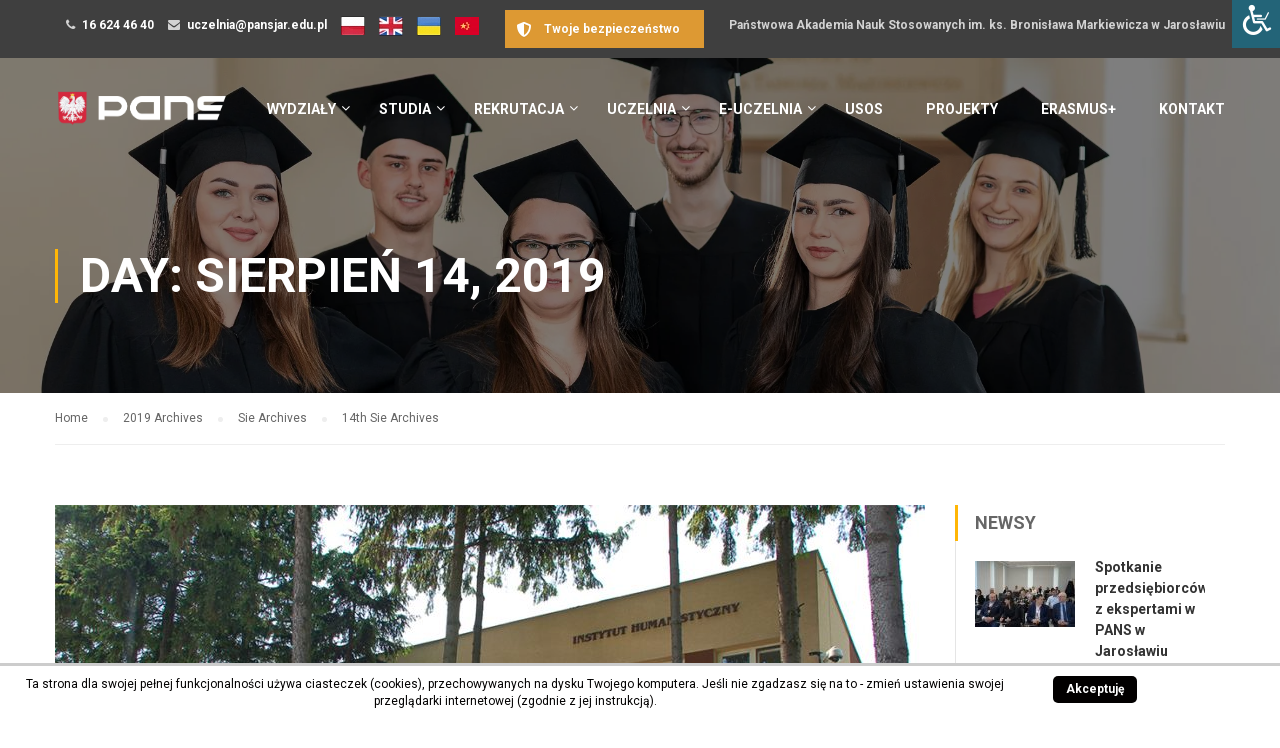

--- FILE ---
content_type: text/html; charset=UTF-8
request_url: https://www.pwste.edu.pl/2019/08/14/
body_size: 13622
content:
<!DOCTYPE html>
<html itemscope itemtype="http://schema.org/WebPage" lang="pl-PL" prefix="og: http://ogp.me/ns#">
	<meta charset="UTF-8">
    <meta name="viewport" content="width=device-width, minimum-scale=1.0, maximum-scale=5.0, user-scalable=no">

    <link rel="profile" href="http://gmpg.org/xfn/11">
	<link rel="pingback" href="">
        <!-- Google Tag Manager -->
	<script>(function(w,d,s,l,i){w[l]=w[l]||[];w[l].push({'gtm.start':new Date().getTime(),event:'gtm.js'});var f=d.getElementsByTagName(s)[0], j=d.createElement(s),dl=l!='dataLayer'?'&l='+l:'';j.async=true;j.src='https://www.googletagmanager.com/gtm.js?id='+i+dl;f.parentNode.insertBefore(j,f);})(window,document,'script','dataLayer','GTM-N4RT6RRJ');</script>
	<!-- End Google Tag Manager —>
	
<!-- Search Engine Optimization by Rank Math - https://s.rankmath.com/home -->
<title>14 sierpnia 2019 - PANS w Jarosławiu</title>
<meta name="robots" content="follow, noindex"/>
<meta property="og:locale" content="pl_PL">
<meta property="og:type" content="object">
<meta property="og:title" content="14 sierpnia 2019 - PANS w Jarosławiu">
<meta property="og:url" content="https://www.pwste.edu.pl/2019/08/14/">
<meta property="og:site_name" content="PANS w Jarosławiu">
<meta name="twitter:card" content="summary_large_image">
<script type="application/ld+json">{"@context":"https:\/\/schema.org","@graph":[{"@type":"EducationalOrganization","@id":"https:\/\/www.pwste.edu.pl#organization","name":"PWSTE Jaros\u0142aw","url":"https:\/\/www.pwste.edu.pl","logo":"https:\/\/www.pwste.edu.pl\/wp-content\/uploads\/2016\/11\/PWSTE-LOGO-MENU.png"}]}</script>
<!-- /Rank Math WordPress SEO plugin -->

<link rel='dns-prefetch' href='//fonts.googleapis.com' />
<link rel='dns-prefetch' href='//s.w.org' />
<link rel="alternate" type="application/rss+xml" title="PANS w Jarosławiu &raquo; Kanał z wpisami" href="https://www.pwste.edu.pl/feed/" />
<link rel='stylesheet' id='bxslider-css-css'  href='https://www.pwste.edu.pl/wp-content/plugins/kiwi-logo-carousel/third-party/jquery.bxslider/jquery.bxslider.css' type='text/css' media='' />
<link rel='stylesheet' id='kiwi-logo-carousel-styles-css'  href='https://www.pwste.edu.pl/wp-content/plugins/kiwi-logo-carousel/custom-styles.css' type='text/css' media='' />
<link rel='stylesheet' id='fancybox-css'  href='https://www.pwste.edu.pl/wp-content/plugins/wp-fancybox/dist/jquery.fancybox.min.css' type='text/css' media='all' />
<link rel='stylesheet' id='pwste_virtual_walk-css'  href='https://www.pwste.edu.pl/wp-content/plugins/pwste_virtual_walk/public/css/pwste_virtual_walk-public.css' type='text/css' media='all' />
<link rel='stylesheet' id='rs-plugin-settings-css'  href='https://www.pwste.edu.pl/wp-content/plugins/revslider/public/assets/css/rs6.css' type='text/css' media='all' />
<style id='rs-plugin-settings-inline-css' type='text/css'>
#rs-demo-id {}
</style>
<link rel='stylesheet' id='scnb-cookiebar-css-css'  href='https://www.pwste.edu.pl/wp-content/plugins/simple-cookie-notification-bar/assets/css/style.min.css' type='text/css' media='all' />
<link rel='stylesheet' id='sow-button-base-css'  href='https://www.pwste.edu.pl/wp-content/plugins/so-widgets-bundle/widgets/button/css/style.css' type='text/css' media='all' />
<link rel='stylesheet' id='sow-button-flat-55e835d4e1a2-css'  href='https://www.pwste.edu.pl/wp-content/uploads/siteorigin-widgets/sow-button-flat-55e835d4e1a2.css' type='text/css' media='all' />
<link rel='stylesheet' id='wpsm-comptable-styles-css'  href='https://www.pwste.edu.pl/wp-content/plugins/table-maker/css/style.css' type='text/css' media='all' />
<link rel='stylesheet' id='thim-awesome-css'  href='https://www.pwste.edu.pl/wp-content/plugins/thim-framework/css/font-awesome.min.css' type='text/css' media='all' />
<link rel='stylesheet' id='wpah-front-styles-css'  href='https://www.pwste.edu.pl/wp-content/plugins/wp-accessibility-helper-pro/assets/css/wp-accessibility-helper.min.css' type='text/css' media='all' />
<link rel='stylesheet' id='parente2-style-css'  href='https://www.pwste.edu.pl/wp-content/themes/eduma/style.css' type='text/css' media='all' />
<link rel='stylesheet' id='childe2-style-css'  href='https://www.pwste.edu.pl/wp-content/themes/PWSTE/style.css' type='text/css' media='all' />
<link rel='stylesheet' id='thim-css-style-css'  href='https://www.pwste.edu.pl/wp-content/themes/eduma/assets/css/custom-style9.min.css' type='text/css' media='all' />
<link rel='stylesheet' id='thim-style-css'  href='https://www.pwste.edu.pl/wp-content/themes/PWSTE/style.css' type='text/css' media='all' />
<link rel='stylesheet' id='thim-custom-vc-css'  href='https://www.pwste.edu.pl/wp-content/themes/eduma/assets/css/custom-vc.css' type='text/css' media='all' />
<link rel='stylesheet' id='tf-google-webfont-roboto-css'  href='//fonts.googleapis.com/css?family=Roboto:100,100italic,300,300italic,400,italic,500,500italic,700,700italic,900,900italic&#038;subset=greek-ext,greek,cyrillic-ext,latin-ext,latin,vietnamese,cyrillic' type='text/css' media='all' />
<link rel='stylesheet' id='tf-google-webfont-roboto-slab-css'  href='//fonts.googleapis.com/css?family=Roboto+Slab:100,300,400,700&#038;subset=greek-ext,greek,cyrillic-ext,latin-ext,latin,vietnamese,cyrillic' type='text/css' media='all' />
<link rel='stylesheet' id='select2-css-style-css'  href='https://www.pwste.edu.pl/wp-content/themes/PWSTE/assets/plugins/select2/css/select2.min.css' type='text/css' media='all' />
<script type="text/javascript">
        var ajax_url ="https://www.pwste.edu.pl/wp-admin/admin-ajax.php";
        </script><script type='text/javascript' src='https://www.pwste.edu.pl/wp-includes/js/jquery/jquery.js'></script>
<script type='text/javascript' src='https://www.pwste.edu.pl/wp-includes/js/jquery/jquery-migrate.min.js'></script>
<script type='text/javascript' src='https://www.pwste.edu.pl/wp-content/plugins/wp-fancybox/dist/jquery.fancybox.min.js'></script>
<script type='text/javascript' src='https://www.pwste.edu.pl/wp-content/plugins/pwste_virtual_walk/public/js/pwste_virtual_walk-public.js'></script>
<script type='text/javascript'>
/* <![CDATA[ */
var scnb_vars = {"domain_name":"www.pwste.edu.pl"};
/* ]]> */
</script>
<script type='text/javascript' src='https://www.pwste.edu.pl/wp-content/plugins/simple-cookie-notification-bar/assets/js/script.js'></script>
<link rel='https://api.w.org/' href='https://www.pwste.edu.pl/wp-json/' />

<!-- Facebook Pixel Code -->
<script type='text/javascript'>
!function(f,b,e,v,n,t,s){if(f.fbq)return;n=f.fbq=function(){n.callMethod?
n.callMethod.apply(n,arguments):n.queue.push(arguments)};if(!f._fbq)f._fbq=n;
n.push=n;n.loaded=!0;n.version='2.0';n.queue=[];t=b.createElement(e);t.async=!0;
t.src=v;s=b.getElementsByTagName(e)[0];s.parentNode.insertBefore(t,s)}(window,
document,'script','https://connect.facebook.net/en_US/fbevents.js');
</script>
<!-- End Facebook Pixel Code -->
<script type='text/javascript'>
  fbq('init', '533437103830823', {}, {
    "agent": "wordpress-4.9.1-2.2.1"
});
</script><script type='text/javascript'>
  fbq('track', 'PageView', []);
</script>
<!-- Facebook Pixel Code -->
<noscript>
<img height="1" width="1" style="display:none" alt="fbpx"
src="https://www.facebook.com/tr?id=533437103830823&ev=PageView&noscript=1" />
</noscript>
<!-- End Facebook Pixel Code -->
<!--[if lte IE 9]><link rel="stylesheet" type="text/css" href="https://www.pwste.edu.pl/wp-content/plugins/js_composer/assets/css/vc_lte_ie9.min.css" media="screen"><![endif]--><meta name="generator" content="Powered by Slider Revolution 6.2.4 - responsive, Mobile-Friendly Slider Plugin for WordPress with comfortable drag and drop interface." />
<link rel="icon" href="https://www.pwste.edu.pl/wp-content/uploads/2025/04/cropped-favicon-32x32.png" sizes="32x32" />
<link rel="icon" href="https://www.pwste.edu.pl/wp-content/uploads/2025/04/cropped-favicon-192x192.png" sizes="192x192" />
<link rel="apple-touch-icon-precomposed" href="https://www.pwste.edu.pl/wp-content/uploads/2025/04/cropped-favicon-180x180.png" />
<meta name="msapplication-TileImage" content="https://www.pwste.edu.pl/wp-content/uploads/2025/04/cropped-favicon-270x270.png" />
<script type="text/javascript">function setREVStartSize(e){
			//window.requestAnimationFrame(function() {				 
				window.RSIW = window.RSIW===undefined ? window.innerWidth : window.RSIW;	
				window.RSIH = window.RSIH===undefined ? window.innerHeight : window.RSIH;	
				try {								
					var pw = document.getElementById(e.c).parentNode.offsetWidth,
						newh;
					pw = pw===0 || isNaN(pw) ? window.RSIW : pw;
					e.tabw = e.tabw===undefined ? 0 : parseInt(e.tabw);
					e.thumbw = e.thumbw===undefined ? 0 : parseInt(e.thumbw);
					e.tabh = e.tabh===undefined ? 0 : parseInt(e.tabh);
					e.thumbh = e.thumbh===undefined ? 0 : parseInt(e.thumbh);
					e.tabhide = e.tabhide===undefined ? 0 : parseInt(e.tabhide);
					e.thumbhide = e.thumbhide===undefined ? 0 : parseInt(e.thumbhide);
					e.mh = e.mh===undefined || e.mh=="" || e.mh==="auto" ? 0 : parseInt(e.mh,0);		
					if(e.layout==="fullscreen" || e.l==="fullscreen") 						
						newh = Math.max(e.mh,window.RSIH);					
					else{					
						e.gw = Array.isArray(e.gw) ? e.gw : [e.gw];
						for (var i in e.rl) if (e.gw[i]===undefined || e.gw[i]===0) e.gw[i] = e.gw[i-1];					
						e.gh = e.el===undefined || e.el==="" || (Array.isArray(e.el) && e.el.length==0)? e.gh : e.el;
						e.gh = Array.isArray(e.gh) ? e.gh : [e.gh];
						for (var i in e.rl) if (e.gh[i]===undefined || e.gh[i]===0) e.gh[i] = e.gh[i-1];
											
						var nl = new Array(e.rl.length),
							ix = 0,						
							sl;					
						e.tabw = e.tabhide>=pw ? 0 : e.tabw;
						e.thumbw = e.thumbhide>=pw ? 0 : e.thumbw;
						e.tabh = e.tabhide>=pw ? 0 : e.tabh;
						e.thumbh = e.thumbhide>=pw ? 0 : e.thumbh;					
						for (var i in e.rl) nl[i] = e.rl[i]<window.RSIW ? 0 : e.rl[i];
						sl = nl[0];									
						for (var i in nl) if (sl>nl[i] && nl[i]>0) { sl = nl[i]; ix=i;}															
						var m = pw>(e.gw[ix]+e.tabw+e.thumbw) ? 1 : (pw-(e.tabw+e.thumbw)) / (e.gw[ix]);					
						newh =  (e.gh[ix] * m) + (e.tabh + e.thumbh);
					}				
					if(window.rs_init_css===undefined) window.rs_init_css = document.head.appendChild(document.createElement("style"));					
					document.getElementById(e.c).height = newh+"px";
					window.rs_init_css.innerHTML += "#"+e.c+"_wrapper { height: "+newh+"px }";				
				} catch(e){
					console.log("Failure at Presize of Slider:" + e)
				}					   
			//});
		  };</script>
		<style type="text/css" id="wp-custom-css">
			
@media only screen and (max-width: 761px) {
	.label-right .nf-field-description{
		margin-right:0 !important;
	}
	
footer#colophon .copyright-area ul li{
	margin: 0 0 15px 0;
}
}	

@media only screen and (min-width: 767px) {
	table#wpsm-table-20 th:nth-child(2){
		width: 33%;
		text-align: center;
	}
	table#wpsm-table-20 th:nth-child(3){
		width: 33%;
	}
	table#wpsm-table-20 td{
		text-align: center;
	}
}


@media only screen and (max-width: 767px) {
	table#wpsm-table-20 td.st-key h4{
		color: #000000;
	}
	table#wpsm-table-20 td.st-key{
		color: #999999;
	}
	
	.sow-video-wrapper iframe{
		width: 100% !important;
		height: auto !important;
	}
	a.widget-button.large{
		padding: 8px 4px;
width: 100%;
text-align: center;
	}
}


table#wpsm-table-18 th:nth-child(3){
		min-width: 200px;
	}

.sow-accordion-panel-open .sow-accordion-panel-header-container{
	border-left: 2px solid #FFB606;
}


.sow-accordion .sow-accordion-panel .sow-accordion-panel-header{
	color: #000;
	background: #ffffff !important;
	border: 1px solid #dedede !important;
}

.sow-accordion .sow-accordion-panel .sow-accordion-panel-header{
	color: #000000 !important;
	
}

.sow-accordion-title{
	color: #000000 !important;
}

.sow-accordion .sow-accordion-panel .sow-accordion-panel-content .sow-accordion-panel-border{
	border: 1px solid #dedede !important
}

#nf-field-117-wrap.field-wrap.checkbox-wrap label .ninja-forms-req-symbol{
	display: none !important;
}

#nf-field-117-wrap.field-wrap.checkbox-wrap label{
	display: inline-block;
}

.yellow-btn{
	font-size: 14px;
	font-weight: normal;
	background-color: #ffb606 !important;
	border: none !important;
	border-radius: 5px;
}

.yellow-btn:hover{
	font-size: 14px;font-weight: normal;background-color: #e6a303 !important;
}


.nf-before-form-content{
	margin-bottom: 1em;
}

.ninja-forms-field.btn{
	border: 2px solid  #111111;
	border-radius: 0;
}


input[type="radio"]{
	height: 15px !important;
}


.height_180{
	height: 140px;
	display: table !important;

}

.height_180 span{
	   display: table-cell;
   vertical-align: middle;

}		</style>
	    <script type="text/javascript">
        if (typeof ajaxurl === 'undefined') {
            /* <![CDATA[ */
            var ajaxurl = "https://www.pwste.edu.pl/wp-admin/admin-ajax.php";
            /* ]]> */
        }
    </script>
    <noscript><style type="text/css"> .wpb_animate_when_almost_visible { opacity: 1; }</style></noscript></head>

<body class="archive date  thim-body-load-overlay chrome osx wp-accessibility-helper accessibility-contrast_mode_on wah_fstype_rem accessibility-underline-setup wahpro-icon-font accessibility-location-right wahpro-magic-sidebar group-blog wpb-js-composer js-comp-ver-5.1 vc_responsive" id="thim-body">
	<!-- Google Tag Manager (noscript) -->
	<noscript><iframe src="https://www.googletagmanager.com/ns.html?id=GTM-N4RT6RRJ" height="0" width="0" style="display:none;visibility:hidden"></iframe></noscript>
	<!-- End Google Tag Manager (noscript) —>

<!-- menu for mobile-->
<div id="wrapper-container" class="wrapper-container">
	<div class="content-pusher ">


		
		<header id="masthead" class="site-header affix-top bg-custom-sticky sticky-header header_overlay header_v1" >
				<div id="toolbar" class="toolbar">
		<div class="container">
			<div class="row">
				<div class="col-sm-12">
					<div class="toolbar-container">
						<aside id="text-5" class="widget widget_text">			<div class="textwidget"><div class="thim-have-any-question">
<div class="mobile"><i class="fa fa-phone"></i><a href="tel:166244640" class="value">16 624 46 40</a>
    </div>
<div class="email"><i class="fa fa-envelope"></i><a href="mailto:uczelnia@pansjar.edu.pl">uczelnia@pansjar.edu.pl</a>
    </div>
<div class="email"><a
            href="/"><img src="/wp-content/uploads/pl.png" /></a></div>
<div class="email"><a href="cooperation-with-uk/"><img src="/wp-content/uploads/en.png" /></a></div>
<div class="email"><a href="/cooperation-with-ukraine/"><img src="/wp-content/uploads/ua.png" /></a></div>
<div class="email"><a href="https://www.pwste.edu.pl/cooperation-with-china/"><img src="/wp-content/uploads/cn4.png" /></a></div>
</div>
<div class="thim-have-any-question pull-right">
    Państwowa Akademia Nauk Stosowanych im. ks. Bronisława Markiewicza w Jarosławiu
</div>
</div>
		</aside><aside id="sow-button-5" class="widget widget_sow-button"><div class="so-widget-sow-button so-widget-sow-button-flat-55e835d4e1a2"><div class="ow-button-base ow-button-align-center">
	<a href="https://www.pwste.edu.pl/twoje-bezpieczenstwo/" class="ow-icon-placement-left ow-button-hover" target="_blank" rel="noopener noreferrer" 		>
		<span>
			<span class="sow-icon-fontawesome sow-fas" data-sow-icon="&#xf3ed;"
		 ></span>
			Twoje bezpieczeństwo		</span>
	</a>
</div>
</div></aside>					</div>
				</div>
			</div>
		</div>
	</div><!--End/div#toolbar-->
<!-- <div class="main-menu"> -->
<div class="container">
	<div class="row">
		<div class="navigation col-sm-12">
			<div class="tm-table">
				<div class="width-logo table-cell sm-logo">
					<a href="https://www.pwste.edu.pl/" title="PANS w Jarosławiu - " rel="home" class="no-sticky-logo"><img src="https://www.pwste.edu.pl/wp-content/uploads/2023/10/PANS_LOGO-STICKY_WHITE_2.png" alt="PANS w Jarosławiu" width="902" height="268" /></a><a href="https://www.pwste.edu.pl/" title="PANS w Jarosławiu - " rel="home" class="sticky-logo">
					<img src="https://www.pwste.edu.pl/wp-content/uploads/2023/10/PANS_LOGO-STICKY_KOLOR_2.png" alt="PANS w Jarosławiu" width="902" height="268" /></a>				</div>
				<nav class="width-navigation table-cell table-right">
					<ul class="nav navbar-nav menu-main-menu">
	<li  class="menu-item menu-item-type-post_type menu-item-object-page menu-item-has-children drop_to_right standard"><a href="https://www.pwste.edu.pl/wydzialy/"><span data-hover="Wydziały">Wydziały</span></a>
<ul class="sub-menu" >
	<li  class="menu-item menu-item-type-post_type menu-item-object-page"><a href="https://www.pwste.edu.pl/wydzialy/ekonomia-i-zarzadzanie/">Wydział Ekonomii i Zarządzania</a></li>
	<li  class="menu-item menu-item-type-post_type menu-item-object-page"><a href="https://www.pwste.edu.pl/wydzialy/humanistyczny/">Wydział Humanistyczny</a></li>
	<li  class="menu-item menu-item-type-post_type menu-item-object-page"><a href="https://www.pwste.edu.pl/wydzialy/inzynieria-techniczna/">Wydział Inżynierii Technicznej</a></li>
	<li  class="menu-item menu-item-type-post_type menu-item-object-page"><a href="https://www.pwste.edu.pl/wydzialy/ochrona-zdrowia/">Wydział Ochrony Zdrowia</a></li>
	<li  class="menu-item menu-item-type-post_type menu-item-object-page"><a href="https://www.pwste.edu.pl/wydzialy/stosunki-miedzynarodowe/">Wydział Stosunków Międzynarodowych</a></li>
	<li  class="menu-item menu-item-type-post_type menu-item-object-page menu-item-has-children"><a href="https://www.pwste.edu.pl/wydzialy/jednostki-miedzyinstytutowe/">Jednostki międzywydziałowe</a>
	<ul class="sub-menu" >
		<li  class="menu-item menu-item-type-post_type menu-item-object-page"><a href="https://www.pwste.edu.pl/wydzialy/jednostki-miedzyinstytutowe/studium-jezykow-obcych/">Studium Języków Obcych</a></li>
		<li  class="menu-item menu-item-type-post_type menu-item-object-page"><a href="https://www.pwste.edu.pl/wydzialy/jednostki-miedzyinstytutowe/studium-wychowania-fizycznego/">Studium Wychowania Fizycznego</a></li>
	</ul>
</li>
</ul>
</li>
<li  class="menu-item menu-item-type-custom menu-item-object-custom menu-item-has-children drop_to_left standard"><a><span data-hover="Studia">Studia</span></a>
<ul class="sub-menu" >
	<li  class="menu-item menu-item-type-post_type menu-item-object-page"><a href="https://www.pwste.edu.pl/organizacja-roku/">Organizacja roku akademickiego</a></li>
	<li  class="menu-item menu-item-type-custom menu-item-object-custom"><a target="_blank" href="https://uss.pwste.edu.pl/">Samorząd Studencki</a></li>
	<li  class="menu-item menu-item-type-post_type menu-item-object-page"><a href="https://www.pwste.edu.pl/dzial-obslugi-studentow/">Dział Obsługi Studentów</a></li>
	<li  class="menu-item menu-item-type-custom menu-item-object-custom"><a target="_blank" href="https://goo.gl/maps/25tsXbuLr2qQfk36A">Parking dla studentów</a></li>
	<li  class="menu-item menu-item-type-post_type menu-item-object-page"><a href="https://www.pwste.edu.pl/praktyki-studenckie/">Praktyki studenckie</a></li>
	<li  class="menu-item menu-item-type-post_type menu-item-object-page"><a href="https://www.pwste.edu.pl/akademickie-biuro-karier/">Biuro Karier</a></li>
	<li  class="menu-item menu-item-type-post_type menu-item-object-page"><a href="https://www.pwste.edu.pl/pomoc-socjalna/">Pomoc socjalna</a></li>
	<li  class="menu-item menu-item-type-post_type menu-item-object-page"><a href="https://www.pwste.edu.pl/studenci-z-niepelnosprawnosciami-lub-chorobami-przewleklymi/">Studenci z niepełnosprawnościami lub chorobami przewlekłymi</a></li>
	<li  class="menu-item menu-item-type-post_type menu-item-object-page"><a href="https://www.pwste.edu.pl/jakosc-ksztalcenia/">Jakość kształcenia</a></li>
	<li  class="menu-item menu-item-type-post_type menu-item-object-page"><a href="https://www.pwste.edu.pl/organizacje-studenckie/">Organizacje studenckie</a></li>
	<li  class="menu-item menu-item-type-post_type menu-item-object-page"><a href="https://www.pwste.edu.pl/kredyty-studenckie/">Kredyty studenckie</a></li>
</ul>
</li>
<li  class="menu-item menu-item-type-post_type menu-item-object-page menu-item-has-children drop_to_right standard"><a href="https://www.pwste.edu.pl/rekrutacja/"><span data-hover="Rekrutacja">Rekrutacja</span></a>
<ul class="sub-menu" >
	<li  class="menu-item menu-item-type-post_type menu-item-object-page"><a href="https://www.pwste.edu.pl/rekrutacja/rekrutacja-krok-po-kroku/">Rekrutacja krok po kroku</a></li>
	<li  class="menu-item menu-item-type-post_type menu-item-object-page"><a href="https://www.pwste.edu.pl/informator/">Informator 2025/2026</a></li>
	<li  class="menu-item menu-item-type-custom menu-item-object-custom"><a href="https://irk2.pansjar.edu.pl/pl/offer/R2024/registration/">Rejestracja na studia</a></li>
	<li  class="menu-item menu-item-type-post_type menu-item-object-page"><a href="https://www.pwste.edu.pl/rekrutacja/studia-licencjackie/">Studia licencjackie</a></li>
	<li  class="menu-item menu-item-type-post_type menu-item-object-page"><a href="https://www.pwste.edu.pl/rekrutacja/studia-inzynierskie/">Studia inżynierskie</a></li>
	<li  class="menu-item menu-item-type-post_type menu-item-object-page"><a href="https://www.pwste.edu.pl/rekrutacja/studia-jednolite-magisterskie/">Studia jednolite magisterskie</a></li>
	<li  class="menu-item menu-item-type-post_type menu-item-object-page"><a href="https://www.pwste.edu.pl/rekrutacja/studia-magisterskie/">Studia magisterskie</a></li>
	<li  class="menu-item menu-item-type-post_type menu-item-object-page"><a href="https://www.pwste.edu.pl/ksztalcenie-specjalistyczne/">Kształcenie specjalistyczne</a></li>
	<li  class="menu-item menu-item-type-custom menu-item-object-custom"><a href="https://www.pwste.edu.pl/studia-podyplomowe-realizowane-przez-pans/">Studia podyplowmowe</a></li>
	<li  class="menu-item menu-item-type-post_type menu-item-object-page"><a href="https://www.pwste.edu.pl/kursy-i-szkolenia/">Kursy i Szkolenia</a></li>
</ul>
</li>
<li  class="menu-item menu-item-type-custom menu-item-object-custom menu-item-has-children drop_to_right standard"><a><span data-hover="Uczelnia">Uczelnia</span></a>
<ul class="sub-menu" >
	<li  class="menu-item menu-item-type-post_type menu-item-object-page"><a href="https://www.pwste.edu.pl/wirtualny-spacer/">Wirtualny spacer</a></li>
	<li  class="menu-item menu-item-type-post_type menu-item-object-page"><a href="https://www.pwste.edu.pl/wladze/">Władze</a></li>
	<li  class="menu-item menu-item-type-custom menu-item-object-custom"><a href="https://www.pwste.edu.pl/wydarzenia/">Wydarzenia</a></li>
	<li  class="menu-item menu-item-type-post_type menu-item-object-page"><a href="https://www.pwste.edu.pl/galeria/">Galeria</a></li>
	<li  class="menu-item menu-item-type-post_type menu-item-object-page"><a href="https://www.pwste.edu.pl/plan-kampusu/">Plan Kampusu</a></li>
	<li  class="menu-item menu-item-type-post_type menu-item-object-page"><a href="https://www.pwste.edu.pl/twoje-bezpieczenstwo/">Twoje bezpieczeństwo</a></li>
	<li  class="menu-item menu-item-type-custom menu-item-object-custom"><a target="_blank" href="https://e-biblioteka.pwste.edu.pl/">Biblioteka</a></li>
	<li  class="menu-item menu-item-type-post_type menu-item-object-page"><a href="https://www.pwste.edu.pl/wydawnictwo/">Wydawnictwo</a></li>
	<li  class="menu-item menu-item-type-post_type menu-item-object-page"><a href="https://www.pwste.edu.pl/uniwersytet-dzieci-rozwin-skrzydla/">Uniwersytet Dzieci</a></li>
	<li  class="menu-item menu-item-type-post_type menu-item-object-page"><a href="https://www.pwste.edu.pl/projekty/">Realizowane projekty</a></li>
	<li  class="menu-item menu-item-type-post_type menu-item-object-page"><a href="https://www.pwste.edu.pl/dydaktyczna-inicjatywa-doskonalosci/">Dydaktyczna Inicjatywa Doskonałości</a></li>
	<li  class="menu-item menu-item-type-post_type menu-item-object-page"><a href="https://www.pwste.edu.pl/spoleczna-odpowiedzialnosc-uczelni/">Społeczna Odpowiedzialność Uczelni</a></li>
	<li  class="menu-item menu-item-type-post_type menu-item-object-page"><a href="https://www.pwste.edu.pl/sprawy-pracownicze/">Sprawy pracownicze</a></li>
	<li  class="menu-item menu-item-type-post_type menu-item-object-page"><a href="https://www.pwste.edu.pl/przetargi-sprzedaz/">Przetargi/Sprzedaż</a></li>
	<li  class="menu-item menu-item-type-custom menu-item-object-custom"><a href="http://bip.pwste.edu.pl/oferty-pracy/29">Oferty pracy w PANS</a></li>
	<li  class="menu-item menu-item-type-post_type menu-item-object-page"><a href="https://www.pwste.edu.pl/centrum-bezpieczenstwa-lokalnego/">Centrum Bezpieczeństwa Lokalnego</a></li>
	<li  class="menu-item menu-item-type-custom menu-item-object-custom"><a href="http://ciat.pwste.edu.pl/pl/strona-glowna/">Centrum Analiz Transgranicznych</a></li>
</ul>
</li>
<li  class="menu-item menu-item-type-custom menu-item-object-custom menu-item-has-children drop_to_right standard"><a><span data-hover="e-Uczelnia">e-Uczelnia</span></a>
<ul class="sub-menu" >
	<li  class="menu-item menu-item-type-custom menu-item-object-custom"><a target="_blank" href="https://poczta.s.pansjar.edu.pl/">Poczta dla studentów</a></li>
	<li  class="menu-item menu-item-type-custom menu-item-object-custom"><a target="_blank" href="https://poczta.pansjar.edu.pl/">Poczta dla pracowników</a></li>
	<li  class="menu-item menu-item-type-post_type menu-item-object-page"><a href="https://www.pwste.edu.pl/nauczanie-online/">Nauczanie online</a></li>
	<li  class="menu-item menu-item-type-custom menu-item-object-custom"><a href="https://e-learning.pansjar.edu.pl/course/view.php?id=552">Centrum Nauczania Zdalnego</a></li>
	<li  class="menu-item menu-item-type-post_type menu-item-object-page"><a href="https://www.pwste.edu.pl/konferencje-online/">Konferencje online</a></li>
	<li  class="menu-item menu-item-type-custom menu-item-object-custom"><a target="_blank" href="https://eod2.int.pwste.edu.pl/#">Elektroniczny Obieg Dokumentów</a></li>
	<li  class="menu-item menu-item-type-custom menu-item-object-custom"><a target="_blank" href="http://rcp.int.pwste.edu.pl/App/Login/Login.aspx">Rejestracja czasu pracy</a></li>
	<li  class="menu-item menu-item-type-post_type menu-item-object-page"><a href="https://www.pwste.edu.pl/system-centralnego-wydruku/">System Centralnego Wydruku</a></li>
	<li  class="menu-item menu-item-type-custom menu-item-object-custom"><a href="https://eduroam.pansjar.edu.pl/">Dostęp do sieci bezprzewodowej</a></li>
	<li  class="menu-item menu-item-type-custom menu-item-object-custom"><a target="_blank" href="https://eprogramy.pwste.edu.pl/">E-programy</a></li>
	<li  class="menu-item menu-item-type-custom menu-item-object-custom"><a target="_blank" href="https://srs.pansjar.edu.pl/">System rezerwacji sal</a></li>
</ul>
</li>
<li  class="menu-item menu-item-type-custom menu-item-object-custom drop_to_right standard"><a href="https://usosweb.pansjar.edu.pl/kontroler.php?_action=actionx:news/default()"><span data-hover="USOS">USOS</span></a></li>
<li  class="menu-item menu-item-type-custom menu-item-object-custom drop_to_right standard"><a href="https://projekty.pansjar.edu.pl/"><span data-hover="Projekty">Projekty</span></a></li>
<li  class="menu-item menu-item-type-custom menu-item-object-custom drop_to_right standard"><a target="_blank" href="https://international.pwste.edu.pl/en"><span data-hover="Erasmus+">Erasmus+</span></a></li>
<li  class="menu-item menu-item-type-post_type menu-item-object-page drop_to_right standard"><a href="https://www.pwste.edu.pl/kontakt/"><span data-hover="Kontakt">Kontakt</span></a></li>
</ul>
<!--</div>-->				</nav>
				<div class="menu-mobile-effect navbar-toggle" data-effect="mobile-effect">
					<span class="icon-bar"></span>
					<span class="icon-bar"></span>
					<span class="icon-bar"></span>
				</div>
			</div>
			<!--end .row-->
		</div>
	</div>
</div>		</header>
		<!-- Mobile Menu-->
		<nav class="mobile-menu-container mobile-effect">
			<ul class="nav navbar-nav">
	<li  class="menu-item menu-item-type-post_type menu-item-object-page menu-item-has-children drop_to_right standard"><a href="https://www.pwste.edu.pl/wydzialy/"><span data-hover="Wydziały">Wydziały</span></a>
<ul class="sub-menu" >
	<li  class="menu-item menu-item-type-post_type menu-item-object-page"><a href="https://www.pwste.edu.pl/wydzialy/ekonomia-i-zarzadzanie/">Wydział Ekonomii i Zarządzania</a></li>
	<li  class="menu-item menu-item-type-post_type menu-item-object-page"><a href="https://www.pwste.edu.pl/wydzialy/humanistyczny/">Wydział Humanistyczny</a></li>
	<li  class="menu-item menu-item-type-post_type menu-item-object-page"><a href="https://www.pwste.edu.pl/wydzialy/inzynieria-techniczna/">Wydział Inżynierii Technicznej</a></li>
	<li  class="menu-item menu-item-type-post_type menu-item-object-page"><a href="https://www.pwste.edu.pl/wydzialy/ochrona-zdrowia/">Wydział Ochrony Zdrowia</a></li>
	<li  class="menu-item menu-item-type-post_type menu-item-object-page"><a href="https://www.pwste.edu.pl/wydzialy/stosunki-miedzynarodowe/">Wydział Stosunków Międzynarodowych</a></li>
	<li  class="menu-item menu-item-type-post_type menu-item-object-page menu-item-has-children"><a href="https://www.pwste.edu.pl/wydzialy/jednostki-miedzyinstytutowe/">Jednostki międzywydziałowe</a>
	<ul class="sub-menu" >
		<li  class="menu-item menu-item-type-post_type menu-item-object-page"><a href="https://www.pwste.edu.pl/wydzialy/jednostki-miedzyinstytutowe/studium-jezykow-obcych/">Studium Języków Obcych</a></li>
		<li  class="menu-item menu-item-type-post_type menu-item-object-page"><a href="https://www.pwste.edu.pl/wydzialy/jednostki-miedzyinstytutowe/studium-wychowania-fizycznego/">Studium Wychowania Fizycznego</a></li>
	</ul>
</li>
</ul>
</li>
<li  class="menu-item menu-item-type-custom menu-item-object-custom menu-item-has-children drop_to_left standard"><a><span data-hover="Studia">Studia</span></a>
<ul class="sub-menu" >
	<li  class="menu-item menu-item-type-post_type menu-item-object-page"><a href="https://www.pwste.edu.pl/organizacja-roku/">Organizacja roku akademickiego</a></li>
	<li  class="menu-item menu-item-type-custom menu-item-object-custom"><a target="_blank" href="https://uss.pwste.edu.pl/">Samorząd Studencki</a></li>
	<li  class="menu-item menu-item-type-post_type menu-item-object-page"><a href="https://www.pwste.edu.pl/dzial-obslugi-studentow/">Dział Obsługi Studentów</a></li>
	<li  class="menu-item menu-item-type-custom menu-item-object-custom"><a target="_blank" href="https://goo.gl/maps/25tsXbuLr2qQfk36A">Parking dla studentów</a></li>
	<li  class="menu-item menu-item-type-post_type menu-item-object-page"><a href="https://www.pwste.edu.pl/praktyki-studenckie/">Praktyki studenckie</a></li>
	<li  class="menu-item menu-item-type-post_type menu-item-object-page"><a href="https://www.pwste.edu.pl/akademickie-biuro-karier/">Biuro Karier</a></li>
	<li  class="menu-item menu-item-type-post_type menu-item-object-page"><a href="https://www.pwste.edu.pl/pomoc-socjalna/">Pomoc socjalna</a></li>
	<li  class="menu-item menu-item-type-post_type menu-item-object-page"><a href="https://www.pwste.edu.pl/studenci-z-niepelnosprawnosciami-lub-chorobami-przewleklymi/">Studenci z niepełnosprawnościami lub chorobami przewlekłymi</a></li>
	<li  class="menu-item menu-item-type-post_type menu-item-object-page"><a href="https://www.pwste.edu.pl/jakosc-ksztalcenia/">Jakość kształcenia</a></li>
	<li  class="menu-item menu-item-type-post_type menu-item-object-page"><a href="https://www.pwste.edu.pl/organizacje-studenckie/">Organizacje studenckie</a></li>
	<li  class="menu-item menu-item-type-post_type menu-item-object-page"><a href="https://www.pwste.edu.pl/kredyty-studenckie/">Kredyty studenckie</a></li>
</ul>
</li>
<li  class="menu-item menu-item-type-post_type menu-item-object-page menu-item-has-children drop_to_right standard"><a href="https://www.pwste.edu.pl/rekrutacja/"><span data-hover="Rekrutacja">Rekrutacja</span></a>
<ul class="sub-menu" >
	<li  class="menu-item menu-item-type-post_type menu-item-object-page"><a href="https://www.pwste.edu.pl/rekrutacja/rekrutacja-krok-po-kroku/">Rekrutacja krok po kroku</a></li>
	<li  class="menu-item menu-item-type-post_type menu-item-object-page"><a href="https://www.pwste.edu.pl/informator/">Informator 2025/2026</a></li>
	<li  class="menu-item menu-item-type-custom menu-item-object-custom"><a href="https://irk2.pansjar.edu.pl/pl/offer/R2024/registration/">Rejestracja na studia</a></li>
	<li  class="menu-item menu-item-type-post_type menu-item-object-page"><a href="https://www.pwste.edu.pl/rekrutacja/studia-licencjackie/">Studia licencjackie</a></li>
	<li  class="menu-item menu-item-type-post_type menu-item-object-page"><a href="https://www.pwste.edu.pl/rekrutacja/studia-inzynierskie/">Studia inżynierskie</a></li>
	<li  class="menu-item menu-item-type-post_type menu-item-object-page"><a href="https://www.pwste.edu.pl/rekrutacja/studia-jednolite-magisterskie/">Studia jednolite magisterskie</a></li>
	<li  class="menu-item menu-item-type-post_type menu-item-object-page"><a href="https://www.pwste.edu.pl/rekrutacja/studia-magisterskie/">Studia magisterskie</a></li>
	<li  class="menu-item menu-item-type-post_type menu-item-object-page"><a href="https://www.pwste.edu.pl/ksztalcenie-specjalistyczne/">Kształcenie specjalistyczne</a></li>
	<li  class="menu-item menu-item-type-custom menu-item-object-custom"><a href="https://www.pwste.edu.pl/studia-podyplomowe-realizowane-przez-pans/">Studia podyplowmowe</a></li>
	<li  class="menu-item menu-item-type-post_type menu-item-object-page"><a href="https://www.pwste.edu.pl/kursy-i-szkolenia/">Kursy i Szkolenia</a></li>
</ul>
</li>
<li  class="menu-item menu-item-type-custom menu-item-object-custom menu-item-has-children drop_to_right standard"><a><span data-hover="Uczelnia">Uczelnia</span></a>
<ul class="sub-menu" >
	<li  class="menu-item menu-item-type-post_type menu-item-object-page"><a href="https://www.pwste.edu.pl/wirtualny-spacer/">Wirtualny spacer</a></li>
	<li  class="menu-item menu-item-type-post_type menu-item-object-page"><a href="https://www.pwste.edu.pl/wladze/">Władze</a></li>
	<li  class="menu-item menu-item-type-custom menu-item-object-custom"><a href="https://www.pwste.edu.pl/wydarzenia/">Wydarzenia</a></li>
	<li  class="menu-item menu-item-type-post_type menu-item-object-page"><a href="https://www.pwste.edu.pl/galeria/">Galeria</a></li>
	<li  class="menu-item menu-item-type-post_type menu-item-object-page"><a href="https://www.pwste.edu.pl/plan-kampusu/">Plan Kampusu</a></li>
	<li  class="menu-item menu-item-type-post_type menu-item-object-page"><a href="https://www.pwste.edu.pl/twoje-bezpieczenstwo/">Twoje bezpieczeństwo</a></li>
	<li  class="menu-item menu-item-type-custom menu-item-object-custom"><a target="_blank" href="https://e-biblioteka.pwste.edu.pl/">Biblioteka</a></li>
	<li  class="menu-item menu-item-type-post_type menu-item-object-page"><a href="https://www.pwste.edu.pl/wydawnictwo/">Wydawnictwo</a></li>
	<li  class="menu-item menu-item-type-post_type menu-item-object-page"><a href="https://www.pwste.edu.pl/uniwersytet-dzieci-rozwin-skrzydla/">Uniwersytet Dzieci</a></li>
	<li  class="menu-item menu-item-type-post_type menu-item-object-page"><a href="https://www.pwste.edu.pl/projekty/">Realizowane projekty</a></li>
	<li  class="menu-item menu-item-type-post_type menu-item-object-page"><a href="https://www.pwste.edu.pl/dydaktyczna-inicjatywa-doskonalosci/">Dydaktyczna Inicjatywa Doskonałości</a></li>
	<li  class="menu-item menu-item-type-post_type menu-item-object-page"><a href="https://www.pwste.edu.pl/spoleczna-odpowiedzialnosc-uczelni/">Społeczna Odpowiedzialność Uczelni</a></li>
	<li  class="menu-item menu-item-type-post_type menu-item-object-page"><a href="https://www.pwste.edu.pl/sprawy-pracownicze/">Sprawy pracownicze</a></li>
	<li  class="menu-item menu-item-type-post_type menu-item-object-page"><a href="https://www.pwste.edu.pl/przetargi-sprzedaz/">Przetargi/Sprzedaż</a></li>
	<li  class="menu-item menu-item-type-custom menu-item-object-custom"><a href="http://bip.pwste.edu.pl/oferty-pracy/29">Oferty pracy w PANS</a></li>
	<li  class="menu-item menu-item-type-post_type menu-item-object-page"><a href="https://www.pwste.edu.pl/centrum-bezpieczenstwa-lokalnego/">Centrum Bezpieczeństwa Lokalnego</a></li>
	<li  class="menu-item menu-item-type-custom menu-item-object-custom"><a href="http://ciat.pwste.edu.pl/pl/strona-glowna/">Centrum Analiz Transgranicznych</a></li>
</ul>
</li>
<li  class="menu-item menu-item-type-custom menu-item-object-custom menu-item-has-children drop_to_right standard"><a><span data-hover="e-Uczelnia">e-Uczelnia</span></a>
<ul class="sub-menu" >
	<li  class="menu-item menu-item-type-custom menu-item-object-custom"><a target="_blank" href="https://poczta.s.pansjar.edu.pl/">Poczta dla studentów</a></li>
	<li  class="menu-item menu-item-type-custom menu-item-object-custom"><a target="_blank" href="https://poczta.pansjar.edu.pl/">Poczta dla pracowników</a></li>
	<li  class="menu-item menu-item-type-post_type menu-item-object-page"><a href="https://www.pwste.edu.pl/nauczanie-online/">Nauczanie online</a></li>
	<li  class="menu-item menu-item-type-custom menu-item-object-custom"><a href="https://e-learning.pansjar.edu.pl/course/view.php?id=552">Centrum Nauczania Zdalnego</a></li>
	<li  class="menu-item menu-item-type-post_type menu-item-object-page"><a href="https://www.pwste.edu.pl/konferencje-online/">Konferencje online</a></li>
	<li  class="menu-item menu-item-type-custom menu-item-object-custom"><a target="_blank" href="https://eod2.int.pwste.edu.pl/#">Elektroniczny Obieg Dokumentów</a></li>
	<li  class="menu-item menu-item-type-custom menu-item-object-custom"><a target="_blank" href="http://rcp.int.pwste.edu.pl/App/Login/Login.aspx">Rejestracja czasu pracy</a></li>
	<li  class="menu-item menu-item-type-post_type menu-item-object-page"><a href="https://www.pwste.edu.pl/system-centralnego-wydruku/">System Centralnego Wydruku</a></li>
	<li  class="menu-item menu-item-type-custom menu-item-object-custom"><a href="https://eduroam.pansjar.edu.pl/">Dostęp do sieci bezprzewodowej</a></li>
	<li  class="menu-item menu-item-type-custom menu-item-object-custom"><a target="_blank" href="https://eprogramy.pwste.edu.pl/">E-programy</a></li>
	<li  class="menu-item menu-item-type-custom menu-item-object-custom"><a target="_blank" href="https://srs.pansjar.edu.pl/">System rezerwacji sal</a></li>
</ul>
</li>
<li  class="menu-item menu-item-type-custom menu-item-object-custom drop_to_right standard"><a href="https://usosweb.pansjar.edu.pl/kontroler.php?_action=actionx:news/default()"><span data-hover="USOS">USOS</span></a></li>
<li  class="menu-item menu-item-type-custom menu-item-object-custom drop_to_right standard"><a href="https://projekty.pansjar.edu.pl/"><span data-hover="Projekty">Projekty</span></a></li>
<li  class="menu-item menu-item-type-custom menu-item-object-custom drop_to_right standard"><a target="_blank" href="https://international.pwste.edu.pl/en"><span data-hover="Erasmus+">Erasmus+</span></a></li>
<li  class="menu-item menu-item-type-post_type menu-item-object-page drop_to_right standard"><a href="https://www.pwste.edu.pl/kontakt/"><span data-hover="Kontakt">Kontakt</span></a></li>
</ul>

		</nav>
		<div id="main-content">
	<section class="content-area">
		
	<div class="top_site_main" style="color: #fff;background-image:url(https://www.pwste.edu.pl/wp-content/uploads/2025/04/1A6A6489psma.jpg);">
				<div class="page-title-wrapper">
			<div class="banner-wrapper container">
				<h1>Day: Sierpień 14, 2019</h1>			</div>
		</div>
	</div>



		<div class="breadcrumbs-wrapper">
			<div class="container">
				<ul itemprop="breadcrumb" itemscope itemtype="http://schema.org/BreadcrumbList" id="breadcrumbs" class="breadcrumbs"><li itemprop="itemListElement" itemscope itemtype="http://schema.org/ListItem"><a itemprop="item" href="https://www.pwste.edu.pl" title="Home"><span itemprop="name">Home</span></a></li><li itemprop="itemListElement" itemscope itemtype="http://schema.org/ListItem"><a itemprop="item" href="https://www.pwste.edu.pl/2019/" title="2019"><span itemprop="name">2019 Archives</span></a></li><li itemprop="itemListElement" itemscope itemtype="http://schema.org/ListItem"><a itemprop="item" href="https://www.pwste.edu.pl/2019/08/" title="Sie"><span itemprop="name">Sie Archives</span></a></li><li itemprop="itemListElement" itemscope itemtype="http://schema.org/ListItem"><span itemprop="name" title="14th"> 14th Sie Archives</span></li></ul>			</div>
		</div>
	<div class="container site-content sidebar-right"><div class="row"><main id="main" class="site-main col-sm-9 alignleft">    <div class="row blog-content archive_switch blog-list">
        <article id="post-22835" class="col-sm-12 post-22835 post type-post status-publish format-standard has-post-thumbnail hentry category-wydzial-humanistyczny">
    <div class="content-inner">
        <div class='post-formats-wrapper'><a class="post-image" href="https://www.pwste.edu.pl/2019/08/14/nieczynny-sekretariat-2/"><img src="https://www.pwste.edu.pl/wp-content/uploads/2017/10/instytut-humanistyczny-870x579.jpg" alt="" title="" /></a></div>        <div class="entry-content">
                            <header class="entry-header">
                                            <div class="date-meta">14<i> Sierpień 2019</i> </div>
                            
                    <div class="entry-contain">
                    <h2 class="entry-title"><a href="https://www.pwste.edu.pl/2019/08/14/nieczynny-sekretariat-2/" rel="bookmark">Nieczynny sekretariat</a></h2>                            <ul class="entry-meta">
            
                                <li class="entry-category">
                    <span>Kategorie</span> <a href="https://www.pwste.edu.pl/category/wydzial-humanistyczny/" rel="category tag">Wydział Humanistyczny</a>                </li>
                
        </ul>
                            </div>
                </header>
                <!-- .entry-header -->
                <div class="entry-summary">
                <p>W dniu 16 sierpnia 2019 r. Instytut Humanistyczny będzie nieczynny.</p>
                </div><!-- .entry-summary -->
                <div class="readmore">
                    <a href="https://www.pwste.edu.pl/2019/08/14/nieczynny-sekretariat-2/">Czytaj więcej</a>
                </div>
        </div>
    </div>
</article><!-- #post-## --><article id="post-22833" class="col-sm-12 post-22833 post type-post status-publish format-standard has-post-thumbnail hentry category-instytut-ochrony-zdrowia">
    <div class="content-inner">
        <div class='post-formats-wrapper'><a class="post-image" href="https://www.pwste.edu.pl/2019/08/14/nieczynny-sekretariat/"><img src="https://www.pwste.edu.pl/wp-content/uploads/2017/09/instytut-ochrony-zdrowia-870x579.jpg" alt="" title="" /></a></div>        <div class="entry-content">
                            <header class="entry-header">
                                            <div class="date-meta">14<i> Sierpień 2019</i> </div>
                            
                    <div class="entry-contain">
                    <h2 class="entry-title"><a href="https://www.pwste.edu.pl/2019/08/14/nieczynny-sekretariat/" rel="bookmark">Nieczynny sekretariat</a></h2>                            <ul class="entry-meta">
            
                                <li class="entry-category">
                    <span>Kategorie</span> <a href="https://www.pwste.edu.pl/category/instytut-ochrony-zdrowia/" rel="category tag">Wydział Ochrony Zdrowia</a>                </li>
                
        </ul>
                            </div>
                </header>
                <!-- .entry-header -->
                <div class="entry-summary">
                <p>W dniu 16 sierpnia sekretariat Instytutu Ochrony Zdrowia będzie nieczynny.</p>
                </div><!-- .entry-summary -->
                <div class="readmore">
                    <a href="https://www.pwste.edu.pl/2019/08/14/nieczynny-sekretariat/">Czytaj więcej</a>
                </div>
        </div>
    </div>
</article><!-- #post-## -->    </div>
    </main>
<div id="sidebar" class="widget-area col-sm-3 sticky-sidebar" role="complementary">
	<aside id="list-post-2" class="widget widget_list-post"><div class="thim-widget-list-post thim-widget-list-post-base"><h4 class="widget-title">Newsy</h4><div class="thim-list-posts sidebar">            <div class="item-post post-63020 post type-post status-publish format-gallery has-post-thumbnail hentry category-aktualnosc post_format-post-format-gallery">
                <div class="article-image"><img src="https://www.pwste.edu.pl/wp-content/uploads/2025/12/DSC09664-870x579-100x74.jpg" alt="" title="" /></div><div class="article-title-wrapper"><h5><a href="https://www.pwste.edu.pl/2025/12/04/spotkanie-przedsiebiorcow-z-ekspertami-w-pans-w-jaroslawiu/" class="article-title">Spotkanie przedsiębiorców z ekspertami w PANS w Jarosławiu</a></h5><div class="article-date"><span class="day">04</span><span class="month">Gru</span><span class="year">2025</span></div></div>            </div>
                        <div class="item-post post-62986 post type-post status-publish format-gallery has-post-thumbnail hentry category-aktualnosc-sjo post_format-post-format-gallery">
                <div class="article-image"><img src="https://www.pwste.edu.pl/wp-content/uploads/2025/12/maga_07-870x579-100x74.jpg" alt="" title="" /></div><div class="article-title-wrapper"><h5><a href="https://www.pwste.edu.pl/2025/12/03/prezentacja-tworczosci-julii-magi-kolekcja-pluszakow/" class="article-title">Prezentacja twórczości Julii Magi (kolekcja pluszaków)</a></h5><div class="article-date"><span class="day">03</span><span class="month">Gru</span><span class="year">2025</span></div></div>            </div>
                        <div class="item-post post-62981 post type-post status-publish format-standard has-post-thumbnail hentry category-akademickie-biuro-karier">
                <div class="article-image"><img src="https://www.pwste.edu.pl/wp-content/uploads/2025/12/top_202111011845_1-870x579-100x74.jpg" alt="" title="" /></div><div class="article-title-wrapper"><h5><a href="https://www.pwste.edu.pl/2025/12/02/inzynier-inzynierka-budowy/" class="article-title">Inżynier/Inżynierka Budowy</a></h5><div class="article-date"><span class="day">02</span><span class="month">Gru</span><span class="year">2025</span></div></div>            </div>
            </div></div></aside><aside id="text-1" class="widget widget_text">			<div class="textwidget"><h4 class="widget-title">Informator</h4>
<div class="thim-widget-single-images thim-widget-single-images-base"><div class="single-image text-left"><a href="/informator"><img src="https://www.pwste.edu.pl/wp-content/uploads/2024/03/INFORMATOR_2024-2025.jpg" alt=""></a></div></div></div>
		</aside><aside id="calendar-2" class="widget widget_calendar"><h4 class="widget-title">Kalendarz</h4><div id="calendar_wrap" class="calendar_wrap"><table id="wp-calendar">
	<caption>Sierpień 2019</caption>
	<thead>
	<tr>
		<th scope="col" title="poniedziałek">P</th>
		<th scope="col" title="wtorek">W</th>
		<th scope="col" title="środa">Ś</th>
		<th scope="col" title="czwartek">C</th>
		<th scope="col" title="piątek">P</th>
		<th scope="col" title="sobota">S</th>
		<th scope="col" title="niedziela">N</th>
	</tr>
	</thead>

	<tfoot>
	<tr>
		<td colspan="3" id="prev"><a href="https://www.pwste.edu.pl/2019/07/">&laquo; Lip</a></td>
		<td class="pad">&nbsp;</td>
		<td colspan="3" id="next"><a href="https://www.pwste.edu.pl/2019/09/">Wrz &raquo;</a></td>
	</tr>
	</tfoot>

	<tbody>
	<tr>
		<td colspan="3" class="pad">&nbsp;</td><td><a href="https://www.pwste.edu.pl/2019/08/01/" aria-label="Wpisy opublikowane dnia 1 August 2019">1</a></td><td>2</td><td>3</td><td>4</td>
	</tr>
	<tr>
		<td><a href="https://www.pwste.edu.pl/2019/08/05/" aria-label="Wpisy opublikowane dnia 5 August 2019">5</a></td><td><a href="https://www.pwste.edu.pl/2019/08/06/" aria-label="Wpisy opublikowane dnia 6 August 2019">6</a></td><td><a href="https://www.pwste.edu.pl/2019/08/07/" aria-label="Wpisy opublikowane dnia 7 August 2019">7</a></td><td>8</td><td><a href="https://www.pwste.edu.pl/2019/08/09/" aria-label="Wpisy opublikowane dnia 9 August 2019">9</a></td><td>10</td><td>11</td>
	</tr>
	<tr>
		<td><a href="https://www.pwste.edu.pl/2019/08/12/" aria-label="Wpisy opublikowane dnia 12 August 2019">12</a></td><td>13</td><td><a href="https://www.pwste.edu.pl/2019/08/14/" aria-label="Wpisy opublikowane dnia 14 August 2019">14</a></td><td>15</td><td>16</td><td>17</td><td>18</td>
	</tr>
	<tr>
		<td>19</td><td>20</td><td>21</td><td><a href="https://www.pwste.edu.pl/2019/08/22/" aria-label="Wpisy opublikowane dnia 22 August 2019">22</a></td><td>23</td><td>24</td><td>25</td>
	</tr>
	<tr>
		<td><a href="https://www.pwste.edu.pl/2019/08/26/" aria-label="Wpisy opublikowane dnia 26 August 2019">26</a></td><td>27</td><td><a href="https://www.pwste.edu.pl/2019/08/28/" aria-label="Wpisy opublikowane dnia 28 August 2019">28</a></td><td>29</td><td>30</td><td>31</td>
		<td class="pad" colspan="1">&nbsp;</td>
	</tr>
	</tbody>
	</table></div></aside><aside id="social-2" class="widget widget_social"><div class="thim-widget-social thim-widget-social-base"><div class="thim-social">
	<h4 class="widget-title">Bądź na bieżąco!</h4>	<ul class="social_link">
		<li><a class="facebook hasTooltip" href="https://www.facebook.com/PWSTEJaroslaw/" target="_self"><i class="fa fa-facebook"></i></a></li><li><a class="instagram hasTooltip" href="https://www.facebook.com/PWSTEJaroslaw/" target="_self" ><i class="fa fa-instagram"></i></a></li><li><a class="youtube hasTooltip" href="https://www.facebook.com/PWSTE/" target="_self" ><i class="fa fa-youtube"></i></a></li>	</ul>
</div></div></aside><aside id="single-images-5" class="widget widget_single-images"><div class="thim-widget-single-images thim-widget-single-images-base"><div class="single-image text-left"><a href="#"></a></div></div></aside><aside id="list-post-7" class="widget widget_list-post"><div class="thim-widget-list-post thim-widget-list-post-base"></div></aside></div><!-- #secondary -->
</div></div>	</section>
<footer id="colophon" class="site-footer has-footer-bottom">
			<div class="footer">
			<div class="container">
				<div class="row">
					<aside id="text-3" class="col-sm-4 widget widget_text footer_widget">			<div class="textwidget"><div class="thim-footer-location">

<img class="alignnone size-full wp-image-10" src="https://www.pwste.edu.pl/wp-content/uploads/2023/10/PANS_LOGO-STICKY_WHITE_2.png" alt="logo pwste" width="180" height="40" />
<p class="info">Państwowa Akademia Nauk Stosowanych im. ks. Bronisława Markiewicza w Jarosławiu</p>
<p class="info"><i class="fa fa-phone "></i><a href="tel:166244640">16 624 46 40</a></p>
<p class="info"><i class="fa fa-align-left"></i><a href="https://www.pwste.edu.pl/numery-telefonow-i-adresy-e-mail/">Spis telefonów</a></p>
<p class="info"><i class="fa fa-envelope"></i><a href="mailto:uczelnia@pansjar.edu.pl">uczelnia@pansjar.edu.pl</a></p>

</div>
<div class="thim-social">
	<ul class="social_link">
	<li><a class="facebook hasTooltip" href="https://www.facebook.com/pansjaroslaw" target="_blank"><i class="fa fa-facebook"></i></a></li>
	<li><a class="instagram hasTooltip" href="https://www.instagram.com/pansjaroslaw" target="_blank"><i class="fa fa-instagram"></i></a></li>
	<li><a class="youtube hasTooltip" href="https://www.youtube.com/pwste" target="_blank"><i class="fa fa-youtube"></i></a></li>
</ul>
</div></div>
		</aside><aside id="nav_menu-15" class="col-sm-2 widget widget_nav_menu footer_widget"><h4 class="widget-title">DLA STUDENTÓW</h4><div class=" megaWrapper"><ul id="menu-dla-studentow" class="menu"><li  class="menu-item menu-item-type-custom menu-item-object-custom drop_to_right standard"><a href="https://usosweb.pansjar.edu.pl/kontroler.php?_action=actionx:news/default()"><span data-hover="USOS">USOS</span></a></li>
<li  class="menu-item menu-item-type-post_type menu-item-object-page drop_to_right standard"><a href="https://www.pwste.edu.pl/dzial-obslugi-studentow/"><span data-hover="Dział Obsługi Studentów">Dział Obsługi Studentów</span></a></li>
<li  class="menu-item menu-item-type-custom menu-item-object-custom drop_to_right standard"><a href="https://e-biblioteka.pwste.edu.pl/"><span data-hover="Biblioteka">Biblioteka</span></a></li>
</ul></div></aside><aside id="nav_menu-16" class="col-sm-2 widget widget_nav_menu footer_widget"><h4 class="widget-title">DLA KANDYDATÓW</h4><div class=" megaWrapper"><ul id="menu-dla-kandydatow" class="menu"><li  class="menu-item menu-item-type-post_type menu-item-object-page drop_to_right standard"><a href="https://www.pwste.edu.pl/rekrutacja/rekrutacja-krok-po-kroku/"><span data-hover="Rekrutacja krok po kroku">Rekrutacja krok po kroku</span></a></li>
<li  class="menu-item menu-item-type-custom menu-item-object-custom drop_to_right standard"><a href="https://irk2.pwste.edu.pl/pl/offer/R2020/"><span data-hover="Rejestracja na studia">Rejestracja na studia</span></a></li>
<li  class="menu-item menu-item-type-post_type menu-item-object-page drop_to_right standard"><a href="https://www.pwste.edu.pl/potwierdzanie-efektow-uczenia-sie/"><span data-hover="Potwierdzanie efektów uczenia się">Potwierdzanie efektów uczenia się</span></a></li>
</ul></div></aside><aside id="nav_menu-17" class="col-sm-2 widget widget_nav_menu footer_widget"><h4 class="widget-title">DLA PRACOWNIKÓW</h4><div class=" megaWrapper"><ul id="menu-dla-pracownikow" class="menu"><li  class="menu-item menu-item-type-post_type menu-item-object-page drop_to_right standard"><a href="https://www.pwste.edu.pl/sprawy-pracownicze/"><span data-hover="Sprawy pracownicze">Sprawy pracownicze</span></a></li>
<li  class="menu-item menu-item-type-custom menu-item-object-custom drop_to_right standard"><a href="http://bip.pwste.edu.pl/oferty-pracy/29"><span data-hover="Ofery pracy w PANS">Ofery pracy w PANS</span></a></li>
<li  class="menu-item menu-item-type-post_type menu-item-object-page drop_to_right standard"><a href="https://www.pwste.edu.pl/wladze/"><span data-hover="Władze">Władze</span></a></li>
<li  class="menu-item menu-item-type-post_type menu-item-object-page drop_to_right standard"><a href="https://www.pwste.edu.pl/in-memoriam/"><span data-hover="In memoriam">In memoriam</span></a></li>
</ul></div></aside><aside id="nav_menu-18" class="col-sm-2 widget widget_nav_menu footer_widget"><h4 class="widget-title">POLECANE</h4><div class=" megaWrapper"><ul id="menu-otoczenie" class="menu"><li  class="menu-item menu-item-type-post_type menu-item-object-page drop_to_right standard"><a href="https://www.pwste.edu.pl/uniwersytet-dzieci-rozwin-skrzydla/"><span data-hover="Uniwersytet Dzieci">Uniwersytet Dzieci</span></a></li>
<li  class="menu-item menu-item-type-post_type menu-item-object-page drop_to_right standard"><a href="https://www.pwste.edu.pl/rada-biznesu/"><span data-hover="Rada Biznesu">Rada Biznesu</span></a></li>
<li  class="menu-item menu-item-type-custom menu-item-object-custom drop_to_right standard"><a href="http://da.pwste.edu.pl/"><span data-hover="Duszpasterstwo">Duszpasterstwo</span></a></li>
<li  class="menu-item menu-item-type-post_type menu-item-object-page drop_to_right standard"><a href="https://www.pwste.edu.pl/fundacja-przyjaciel-uczelni/"><span data-hover="Fundacja Przyjaciel Uczelni">Fundacja Przyjaciel Uczelni</span></a></li>
<li  class="menu-item menu-item-type-post_type menu-item-object-page drop_to_right standard"><a href="https://www.pwste.edu.pl/stowarzyszenie-absolwentow-i-przyjaciol-pwste/"><span data-hover="Stowarzyszenie Absolwentów i Przyjaciół">Stowarzyszenie Absolwentów i Przyjaciół</span></a></li>
</ul></div></aside>				</div>
			</div>
		</div>
	
	<!--==============================powered=====================================-->
			<div class="copyright-area">
			<div class="container">
				<div class="copyright-content">
					<div class="row">
						<div class="col-sm-6"><p class="text-copyright">Wszelkie Prawa Zastrzeżone, <a href="https://www.pwste.edu.pl">PANS w Jarosławiu</a> ©</p></div>							<div class="col-sm-6 text-right">
								<aside id="text-4" class="widget widget_text">			<div class="textwidget"><ul class="footer-links">
<li><a href="https://tlumacz.migam.org/afSYExSyGdMsylC4EJ9y" target="_blank" rel="noopener"><img class="alignnone  wp-image-62275" src="https://www.pwste.edu.pl/wp-content/uploads/2025/10/Symbol-rąk2.png" alt="" width="59" height="48" /></a>  <a href="https://tlumacz.migam.org/afSYExSyGdMsylC4EJ9y" target="_blank" rel="noopener">Tłumacz Migam</a></li>
<li><a href="https://e-propublico.pl/Zamawiajacy/AktualneOgloszenia?zamawiajacyId=0fc88c41-77ac-498f-ad3c-34d047f51ed3" target="_blank" rel="noopener"><img style="height: 24px; margin-top: -7px;" src="https://www.pwste.edu.pl/wp-content/uploads/2018/06/PLATFORMA-ZAKUPOWA_IKONA.png" /> Platforma zakupowa</a></li>
<li><a href="http://bip.pansjar.edu.pl" target="_blank" rel="noopener"><img src="https://www.pwste.edu.pl/wp-content/uploads/2017/04/bip-40.png" /> Biuletyn Informacji Publicznej</a></li>
</ul>
<p>&nbsp;</p>
<p><a href="https://bip.pansjar.edu.pl/artykul/81/1057/deklaracja-dostepnosci">Deklaracja dostępności</a></p>
</div>
		</aside>							</div>
											</div>
				</div>
			</div>
		</div>
	

</footer><!-- #colophon -->
</div><!--end main-content-->

<!-- Footer Bottom -->
		<div class="footer-bottom">
		
		<div class="container">
			<aside id="heading-2" class="widget widget_heading footer_bottom_widget"><div class="thim-widget-heading thim-widget-heading-base"><div class="sc_heading text-center"><h3 style="color:#333333;" class="title">Chcesz wiedzieć więcej?</h3><p class="sub-heading" style="color:#333333;">Skontaktuj się z nami!</p></div></div></aside><aside id="button-2" class="widget widget_button footer_bottom_widget"><div class="thim-widget-button thim-widget-button-base"><a class="widget-button  normal" href="tel:166244640" style="" data-hover=""><i class="fa fa-phone" style="font-size: 14px;"></i> 16 624 46 40</a></div></aside>		</div>
			</div>

</div><!-- end content-pusher-->

	<a href="#" id="back-to-top">
		<i class="fa fa-chevron-up"></i>
	</a>
	

</div><!-- end wrapper-container -->

<script>jQuery(document).ready(function(){jQuery(".kiwi-logo-carousel-default").bxSlider({mode:"horizontal",speed:500,slideMargin:0,infiniteLoop:true,hideControlOnEnd:false,captions:false,ticker:false,tickerHover:false,adaptiveHeight:false,responsive:true,pager:false,controls:true,autoControls:false,minSlides:1,maxSlides:4,moveSlides:1,slideWidth:200,auto:true,pause:4000,useCSS:false});jQuery(".kiwi-logo-carousel-partnerzy").bxSlider({mode:"horizontal",speed:500,slideMargin:30,infiniteLoop:true,hideControlOnEnd:false,captions:false,ticker:false,tickerHover:false,adaptiveHeight:false,responsive:true,pager:false,controls:true,autoControls:false,minSlides:1,maxSlides:20,moveSlides:1,slideWidth:200,auto:true,pause:4000,useCSS:false});});</script>
<style type="text/css" id="custom_scbn_style">#scnb-cookie-bar{background-color: #fff;color: #020000;font-size: 12px;border-top: 3px solid #ccc;}.scnb-buttons a{background-color: #020000;color: #fff;border: 2px solid 1;}.scnb-text{ text-align: center; }</style>

<div id="scnb-cookie-bar">
		<div class="wrap">
			
			<div class="scnb-text">Ta strona dla swojej pełnej funkcjonalności używa ciasteczek (cookies), przechowywanych na dysku Twojego komputera. Jeśli nie zgadzasz się na to - zmień ustawienia swojej przeglądarki internetowej (zgodnie z jej instrukcją).</div>
			<div class="scnb-buttons">

										<a href="javascript:void(0);" id="scnb-cookie-accept"><b>Akceptuję</b></a>
			</div>
			
		</div>
</div>

<div class="gallery-slider-content"></div><div id="wp_access_helper_container" class="accessability_container dark_theme">
    <!-- WP Accessibility Helper PRO (0.0.8) -->
    
        <button type="button" class="wahout aicon_link"
            accesskey="z"
            aria-label="Accessibility Helper sidebar"
            title="Accessibility Helper sidebar"
            style=">">
                          <span class="goi-wheel-chair-wpah wah-font-icon" style=""></span>
                    </button>

        <div id="access_container" aria-hidden="false">

            
            <div class="access_container_inner">
                <div class="a_module wah_contrast_trigger">
                <div class="a_module_title">Wysoki kontrast</div>
                <div class="a_module_exe">
                    <button tabindex="-1" type="button" id="contrast_trigger" class="contrast_trigger wah-action-button wahout wah-call-contrast-trigger" title="Contrast">Wybierz kolor<span class="goi-pipette"></span></button>
                    <div class="color_selector" aria-hidden="true">
                        <button type="button" class="convar black wahout" data-bgcolor="#000" data-color="#FFF"
                        title="black">black<span style="color:#FFF !important;">T</span></button>
                        <button type="button" class="convar white wahout" data-bgcolor="#FFF" data-color="#000"
                        title="white">white<span style="color:#000 !important;">T</span></button>
                        <button type="button" class="convar green wahout" data-bgcolor="#00FF21" data-color="#000"
                        title="green">green<span style="color:#000 !important;">T</span></button>
                        <button type="button" class="convar blue wahout" data-bgcolor="#000" data-color="#FFD800"
                        title="blue">blue<span style="color:#000 !important;">T</span></button>
                        <button type="button" class="convar red wahout" data-bgcolor="#F00" data-color="#000"
                        title="red">red<span style="color:#000 !important;">T</span></button>
                        <button type="button" class="convar orange wahout" data-bgcolor="#FF6A00" data-color="#000" title="orange">orange<span style="color:#000 !important;">T</span></button>
                        <button type="button" class="convar yellow wahout" data-bgcolor="#FFD800" data-color="#000"
                        title="yellow">yellow<span style="color:#000 !important;">T</span></button>
                        <button type="button" class="convar navi wahout" data-bgcolor="#B200FF" data-color="#000"
                        title="navi">navi<span style="color:#000 !important;">T</span></button>
                    </div>
                </div>
            </div><div class="a_module wah_font_resize">
            <div class="a_module_title">Rozmiar czcionki</div>
            <div class="a_module_exe font_resizer">
                <button tabindex="-1" type="button" class="wah-action-button smaller wahout" title="smaller font size"
                    aria-label="smaller font size">A-</button>
                <button tabindex="-1" type="button" class="wah-action-button larger wahout" title="larger font size"
                    aria-label="larger font size">A+</button>
            </div>
        </div><div class="a_module wah_underline_links">
            <div class="a_module_exe">
                <button tabindex="-1" type="button" class="wah-action-button wahout wah-call-underline-links" aria-label="Podkreśl" title="Podkreśl">Podkreśl<span class="goi-underline"></span></button>
            </div>
        </div><div class="a_module wah_highlight_links">
            <div class="a_module_exe">
                <button tabindex="-1" type="button" class="wah-action-button wahout wah-call-highlight-links" aria-label="Podświetl linki" title="Podświetl linki">Podświetl linki<span class="goi-luminous-bulb"></span></button>
            </div>
        </div><div class="a_module wah_clear_cookies">
            <div class="a_module_exe">
                <button tabindex="-1" type="button" class="wah-action-button wahout wah-call-clear-cookies"
                aria-label="Tryb domyślny" title="Tryb domyślny">Tryb domyślny<span class="goi-beveled-rows"></span></button>
            </div>
        </div>                                    <div class="a_module wah_magic_skip_links">
                        <div class="a_module_exe">
                            <button type="button" class="wah-action-button wahout close-wah-magic-sidebar" aria-label="Zamknij" title="Zamknij">
                                Zamknij                            </button>
                        </div>
                    </div>
                            </div>
        </div>
        
<script type="text/javascript">
                                        </script>
<style>            @media only screen and (max-width: 480px) {div#wp_access_helper_container {display: none;}}
    </style>        <!-- WP Accessibility Helper PRO (0.0.8). Created by Alex Volkov. -->
</div>
            <script data-cfasync="false" type="text/javascript">
                (function ($) {
                    "use strict";
                    $(document).on('click', 'body:not(".logged-in") .purchase-course .thim-enroll-course-button', function (e) {
                        if ($(window).width() > 767) {
                            if ($('.thim-login-popup .login').length) {
                                e.preventDefault();
                                $('.thim-login-popup .login').trigger('click');
                            }
                        }
                    });
                })(jQuery);
            </script>
            <div id='fb-pxl-ajax-code'></div><link rel='stylesheet' id='siteorigin-widget-icon-font-fontawesome-css'  href='https://www.pwste.edu.pl/wp-content/plugins/so-widgets-bundle/icons/fontawesome/style.css?ver=4.9.1' type='text/css' media='all' />
<script type='text/javascript' src='https://www.pwste.edu.pl/wp-content/plugins/revslider/public/assets/js/rbtools.min.js' defer='defer'></script>
<script type='text/javascript' src='https://www.pwste.edu.pl/wp-content/plugins/revslider/public/assets/js/rs6.min.js' defer='defer'></script>
<script type='text/javascript' src='https://www.pwste.edu.pl/wp-content/plugins/tp-event/inc/libraries/countdown/js/jquery.plugin.min.js'></script>
<script type='text/javascript'>
/* <![CDATA[ */
var TP_Event = {"gmt_offset":"1","current_time":"Dec 5, 2025 18:45:39 +0100","l18n":{"labels":["Years","Months","Weeks","Days","Hours","Minutes","Seconds"],"labels1":["Year","Month","Week","Day","Hour","Minute","Second"]}};
/* ]]> */
</script>
<script type='text/javascript' src='https://www.pwste.edu.pl/wp-content/plugins/tp-event/inc/libraries/countdown/js/jquery.countdown.min.js'></script>
<script type='text/javascript'>
/* <![CDATA[ */
var wahpro_settings = {"plugin_version":"0.0.8","plugin_author":"Alex Volkov","plugin_website":"https:\/\/accessibility-helper.co.il\/","wahpro_log":""};
/* ]]> */
</script>
<script type='text/javascript' src='https://www.pwste.edu.pl/wp-content/plugins/wp-accessibility-helper-pro/assets/js/wp-accessibility-helper.min.js'></script>
<script type='text/javascript' src='https://www.pwste.edu.pl/wp-includes/js/jquery/ui/core.min.js'></script>
<script type='text/javascript' src='https://www.pwste.edu.pl/wp-content/themes/PWSTE/assets/plugins/select2/js/select2.min.js'></script>
<script type='text/javascript' src='https://www.pwste.edu.pl/wp-content/themes/eduma/assets/js/main.min.js'></script>
<script type='text/javascript' src='https://www.pwste.edu.pl/wp-content/themes/eduma/assets/js/smooth_scroll.min.js'></script>
<script type='text/javascript'>
/* <![CDATA[ */
var thim_js_translate = {"login":"Username","password":"Password","close":"Close"};
/* ]]> */
</script>
<script type='text/javascript' src='https://www.pwste.edu.pl/wp-content/themes/eduma/assets/js/custom-script-v4.js'></script>
<script type='text/javascript' src='https://www.pwste.edu.pl/wp-includes/js/wp-embed.min.js'></script>
<script type='text/javascript' src='https://www.pwste.edu.pl/wp-content/plugins/kiwi-logo-carousel/third-party/jquery.bxslider/jquery.bxslider.js?ver=4.9.1'></script>
	<script type="text/javascript">
        jQuery(document).ready(function ($) {
            //$( document ).ajaxStart(function() {
            //});

			
            for (var i = 0; i < document.forms.length; ++i) {
                var form = document.forms[i];
				if ($(form).attr("method") != "get") { $(form).append('<input type="hidden" name="_IX-Fx" value=".jhYVD" />'); }
if ($(form).attr("method") != "get") { $(form).append('<input type="hidden" name="yTBuSmvo" value="M*ubt8jH" />'); }
            }

			
            $(document).on('submit', 'form', function () {
				if ($(this).attr("method") != "get") { $(this).append('<input type="hidden" name="_IX-Fx" value=".jhYVD" />'); }
if ($(this).attr("method") != "get") { $(this).append('<input type="hidden" name="yTBuSmvo" value="M*ubt8jH" />'); }
                return true;
            });

			
            jQuery.ajaxSetup({
                beforeSend: function (e, data) {

                    //console.log(Object.getOwnPropertyNames(data).sort());
                    //console.log(data.type);

                    if (data.type !== 'POST') return;

                    if (typeof data.data === 'object' && data.data !== null) {
						data.data.append("_IX-Fx", ".jhYVD");
data.data.append("yTBuSmvo", "M*ubt8jH");
                    }
                    else {
                        data.data =  data.data + '&_IX-Fx=.jhYVD&yTBuSmvo=M*ubt8jH';
                    }
                }
            });

        });
	</script>
	</body>
</html>

--- FILE ---
content_type: text/css
request_url: https://www.pwste.edu.pl/wp-content/plugins/pwste_virtual_walk/public/css/pwste_virtual_walk-public.css
body_size: 30
content:
/**
 * All of the CSS for your public-facing functionality should be
 * included in this file.
 */

button.walk_select {
    margin-right: 5px;
    margin-bottom: 5px;
    color: #ffffff;
}

.wpb_accordion_header a {
    font-family: Roboto Slab;
    font-size: 18px;
    font-weight: 500;
    /*text-transform: uppercase;*/
}

.ui-accordion-header-active {
    border-left: 2px solid #ffb606;
}

.ui-accordion-content {
    border: 1px solid #efefef;
    border-top: 0 !important;
}

#walk-title {
    display: block;
    margin-bottom: 1.3em !important;
}

#walk-iframe{
    margin-bottom: 1.3em;
}



--- FILE ---
content_type: text/css
request_url: https://www.pwste.edu.pl/wp-content/uploads/siteorigin-widgets/sow-button-flat-55e835d4e1a2.css
body_size: 22
content:
.so-widget-sow-button-flat-55e835d4e1a2 .ow-button-base {
  zoom: 1;
}
.so-widget-sow-button-flat-55e835d4e1a2 .ow-button-base:before {
  content: '';
  display: block;
}
.so-widget-sow-button-flat-55e835d4e1a2 .ow-button-base:after {
  content: '';
  display: table;
  clear: both;
}
.so-widget-sow-button-flat-55e835d4e1a2 .ow-button-base a {
  -ms-box-sizing: border-box;
  -moz-box-sizing: border-box;
  -webkit-box-sizing: border-box;
  box-sizing: border-box;
  font-size: 1em;
  padding: 1em 2em;
  background: #dd9933;
  color: #ffffff !important;
  border: 1px solid #dd9933;
  border-width: 1px 0;
  -webkit-border-radius: 0em;
  -moz-border-radius: 0em;
  border-radius: 0em;
  text-shadow: 0 1px 0 rgba(0, 0, 0, 0.05);
}
.so-widget-sow-button-flat-55e835d4e1a2 .ow-button-base a:active,
.so-widget-sow-button-flat-55e835d4e1a2 .ow-button-base a:hover {
  color: #ffffff !important;
}
.so-widget-sow-button-flat-55e835d4e1a2 .ow-button-base a.ow-button-hover:hover {
  background: #e0a244;
  border-color: #e0a244;
}

--- FILE ---
content_type: text/css
request_url: https://www.pwste.edu.pl/wp-content/themes/eduma/style.css
body_size: 9097
content:
/*
Theme Name: Eduma
Theme URI: http://educationwp.thimpress.com/
Author: ThimPress
Author URI: http://thimpress.com
Description: Premium WordPress LMS theme.
Version: 2.7.2
License: Split License
License URI: https://help.market.envato.com/hc/en-us/articles/202501064-What-is-Split-Licensing-and-the-GPL-
Tags: two-columns, three-columns, left-sidebar, right-sidebar, custom-background, custom-header, custom-menu, editor-style, post-formats, rtl-language-support, sticky-post, theme-options, translation-ready, accessibility-ready
Text Domain: eduma
Domain Path: /languages/
*/body {background-color: #ffffff;font-family: Roboto;font-size: 15px;font-weight: normal;line-height: 1.7em;color: #666666;}body .content-pusher {background-color: #ffffff;}body #main-content {background-color: #ffffff;}h1 {color: #333333;font-size: 36px;font-weight: 700;font-style: normal;text-transform: none;line-height: 1.6em;}h2 {color: #333333;font-size: 28px;font-weight: 700;font-style: normal;text-transform: none;line-height: 1.6em;}h3 {color: #333333;font-size: 24px;font-weight: 700;font-style: normal;text-transform: none;line-height: 1.6em;}h4 {color: #333333;font-size: 18px;font-weight: 700;font-style: normal;text-transform: none;line-height: 1.6em;}h5 {color: #333333;font-size: 16px;font-weight: 700;font-style: normal;text-transform: none;line-height: 1.6em;}h6 {color: #333333;font-size: 16px;font-weight: 700;font-style: normal;text-transform: none;line-height: 1.4em;}h1,h2,h3,h4,h5,h6 {font-family: Roboto Slab;}::-moz-selection {background: #ffb606;color: #fff !important;}::selection {background: #ffb606;color: #fff !important;}input[type=submit],button {background: #ffb606;color: #333333;}input[type=submit]:hover,button:hover {background: #e6a303;color: #333333;}#back-to-top:hover {background: #ffb606;color: #333333;}.loop-pagination li .page-numbers:hover,.pagination li .page-numbers:hover {border: 1px #ffb606 solid;color: #ffb606;}.loop-pagination li .page-numbers.next:before,.pagination li .page-numbers.next:before {font-size: 15px;}.loop-pagination li .page-numbers.current,.pagination li .page-numbers.current {border: 1px #ffb606 solid;color: #ffb606;}.wpcf7-form.style-01 .contact-form-content .email input,.wpcf7-form.style-01 .contact-form-content .subject input,.wpcf7-form.style-01 .contact-form-content .name input {background: #ffffff;}.wpcf7-form.style-01 .contact-form-content .message textarea {background: #ffffff;}.wpcf7-form.style-01 .contact-form-content .submit-btn input {background: #ffb606;}.wpcf7-form.style-02 {background: #ffb606;}.wpcf7-form.style-02 .contact-form-content .name input {background: #ffffff;}.wpcf7-form.style-02 .contact-form-content .email input {background: #ffffff;}.wpcf7-form.style-02 .contact-form-content .subject input {background: #ffffff;}.wpcf7-form.style-02 .contact-form-content .message textarea {background: #ffffff;}.woocommerce #content .comments-area .comment-list .comment-list-inner li .comment-extra-info a:hover,.woocommerce .comments-area .comment-list .comment-list-inner li .comment-extra-info a:hover,.comments-area .comment-list .comment-list-inner li .comment-extra-info a:hover {color: #ffb606;}.woocommerce #content .comments-area .comment-list .comment-list-inner .form-submit input#submit,.woocommerce .comments-area .comment-list .comment-list-inner .form-submit input#submit,.comments-area .comment-list .comment-list-inner .form-submit input#submit {background: #ffb606;color: #e6a303;}.woocommerce #content .comments-area .comment-list .comment-list-inner .form-submit input#submit:hover,.woocommerce .comments-area .comment-list .comment-list-inner .form-submit input#submit:hover,.comments-area .comment-list .comment-list-inner .form-submit input#submit:hover {background: #e6a303;color: #333333;}#respond.comment-respond .comment-form .form-submit input#submit {background: #ffb606;color: #333333;}#respond.comment-respond .comment-form .form-submit input#submit:hover {background: #e6a303;}.flexslider .flex-direction-nav .flex-prev:before {color: #ffb606;}.flexslider .flex-direction-nav .flex-next:before {color: #ffb606;}.thim-widget-courses-searching .thim-course-search-overlay .courses-searching button {background: #ffb606;}.search-form .search-field:focus,#bbp-search-form > .bbp-search-box #bbp_search:focus,.thim-course-top .courses-searching form input[type='text']:focus {border-color: #ffb606;}.list-info li {font-size: 16px;}.list-info li i {color: #ffb606;}.top_site_main .page-title-wrapper h1:before,.top_site_main .page-title-wrapper h2:before {background: #ffb606;}.breadcrumbs-wrapper .woocommerce-breadcrumb,.breadcrumbs-wrapper .thim-breadcrumbs {color: #666666;}.breadcrumbs-wrapper .woocommerce-breadcrumb a,.breadcrumbs-wrapper .thim-breadcrumbs a {color: #666666;}.breadcrumbs-wrapper .woocommerce-breadcrumb a:hover,.breadcrumbs-wrapper .thim-breadcrumbs a:hover {color: #ffb606;}.breadcrumbs-wrapper.button-list-gird .display .switcher-active i,.breadcrumbs-wrapper.button-list-gird .display a:hover i {color: #ffb606;}.breadcrumbs-wrapper #breadcrumbs li {color: #666666;}.breadcrumbs-wrapper #breadcrumbs li a {color: #666666;}.breadcrumbs-wrapper #breadcrumbs li a:hover {color: #ffb606;}.btn-primary {background-color: #ffb606;border-color: #ffb606;}.btn-border:hover {color: #ffb606;border-color: #ffb606;}.slider-desc .btn {font-size: 16px;}input[type="radio"]:checked:before {background-color: #ffb606;}input[type="checkbox"]:checked:before {color: #ffb606;}.list-address li {font-size: 16px;color: #333333;}.list-address li i {color: #ffb606;}.one-courses-page-content .row-item .courses-price {font-size: 18px;color: #ffb606;}.one-courses-page-content .row-item .number-students {font-size: 16px;}.one-courses-page-content .row-item .number-students:before {color: #ffb606;}.thim-color {color: #ffb606;}.thim-bg-color {background-color: #ffb606;}.thim-bg-overlay-color {position: relative;}.thim-bg-overlay-color:before {position: absolute;background: rgba(255, 182, 6, 0.92);left: 0;right: 0;bottom: 0;top: 0;z-index: 0;}.thim-bg-overlay-color > .panel-grid-cell {position: relative;}.thim-bg-overlay-color-half {position: relative;}.thim-bg-overlay-color-half:before {content: '';position: absolute;background: rgba(255, 182, 6, 0.5);left: 0;right: 0;bottom: 0;top: 0;z-index: 0;}.thim-bg-overlay-color-half > div {position: relative;}.thim-color-title {color: #333333;}.thim-border-top {border-top: 1px solid #eeeeee;}.footer-bottom .thim-widget-icon-box {position: relative;}.footer-bottom .thim-widget-icon-box:before {content: '';position: absolute;background: rgba(255, 182, 6, 0.5);left: 0;right: 0;bottom: 0;top: 0;z-index: 2;}.footer-bottom .thim-widget-icon-box > .wrapper-box-icon {position: relative;}.thim-bg-black {background-color: #000;}.site-header {background: rgba(255, 255, 255, 0);}.site-header.header_v2 {background: #3f3f3f;}#toolbar {background: #3f3f3f;color: #d3d3d3;font-size: 12px;}#toolbar a {color: #ffffff;}#toolbar a:hover {text-decoration: underline;}#toolbar span.value {color: #ffffff;}#toolbar .widget_form-login .thim-link-login a:first-child:not(:last-child) {border-right-color: #d3d3d3;}@media (min-width: 769px) {.navigation .navbar-nav #magic-line {background: #ffb606;}.navigation .navbar-nav > li .sub-menu {background: #ffffff;}.navigation .navbar-nav > li .sub-menu li > a,.navigation .navbar-nav > li .sub-menu li > span {border-bottom: 1px solid rgba(43, 43, 43, 0);color: #999999;}.navigation .navbar-nav > li .sub-menu li > a:hover,.navigation .navbar-nav > li .sub-menu li > span:hover {color: #333333;}.navigation .navbar-nav > li .sub-menu > li.current-menu-item > a,.navigation .navbar-nav > li .sub-menu > li.current-menu-item span {color: #333333;}.navigation .navbar-nav > li .sub-menu > li:last-child > a,.navigation .navbar-nav > li .sub-menu > li:last-child > span {border-bottom: 0;}.navigation .navbar-nav > li .sub-menu.megacol > li:last-child > a,.navigation .navbar-nav > li .sub-menu.megacol > li:last-child > span {border-bottom: 1px solid rgba(43, 43, 43, 0);}.navigation .navbar-nav > li > a,.navigation .navbar-nav > li > span {color: #ffffff;font-size: 14px;font-weight: 600;}.navigation .navbar-nav > li > a:hover,.navigation .navbar-nav > li > span:hover {color: #ffffff;}}.menu-right .search-form:after {color: #ffffff;}.thim-mobile-login a:hover {color: #ffb606;}@media (max-width: 768px) {.mobile-menu-container {background: #232323;}.mobile-menu-container ul li > a,.mobile-menu-container ul li > span {color: #777777;}.mobile-menu-container ul li > a:hover,.mobile-menu-container ul li > span:hover {color: #ffffff;}.mobile-menu-container ul li.current-menu-item > a,.mobile-menu-container ul li.current-menu-item > span {color: #ffffff;}.menu-mobile-effect span {background-color: #777777;}.navbar-nav .sub-menu:before {background: #777777;}.navbar-nav .sub-menu li:before {background: #777777;}}.menu-mobile-effect.navbar-toggle span.icon-bar {background: #ffffff;}.site-header.affix .menu-mobile-effect.navbar-toggle span.icon-bar {background: #333333;}.site-header.bg-custom-sticky.affix {background: #ffffff;}.site-header.bg-custom-sticky.affix.header_v2 {background: #3f3f3f;}.site-header.bg-custom-sticky.affix .navbar-nav > li > a,.site-header.bg-custom-sticky.affix .navbar-nav > li > span {color: #333333;}.site-header.bg-custom-sticky.affix .navbar-nav > li > a:hover,.site-header.bg-custom-sticky.affix .navbar-nav > li > span:hover {color: #333333;}.site-header.bg-custom-sticky.affix .navbar-nav li.menu-right li a,.site-header.bg-custom-sticky.affix .navbar-nav li.menu-right li span,.site-header.bg-custom-sticky.affix .navbar-nav li.menu-right li div {color: #333333;}.site-header.bg-custom-sticky.affix .navbar-nav li.menu-right li a:hover,.site-header.bg-custom-sticky.affix .navbar-nav li.menu-right li span:hover,.site-header.bg-custom-sticky.affix .navbar-nav li.menu-right li div:hover {color: #333333;}.site-header.bg-custom-sticky.affix .navbar-nav li.menu-right .search-form:after {color: #333333;}.thim-course-search-overlay .search-toggle {color: #ffffff;}.site-header.affix .thim-course-search-overlay .search-toggle {color: #333333;}.site-header.affix .thim-course-search-overlay .search-toggle:hover {color: #ffb606 !important;}.thim-course-search-overlay .search-toggle:hover {color: #ffb606;}.width-logo > a {width: 173px;display: inline-block;}.width-navigation {width: calc(100% -  173px);}.width-navigation-left,.width-navigation-right {width: calc(50% -  86.5px);}.width-navigation-left .navbar-nav {text-align: left;}footer#colophon {background: #111111;}footer#colophon .footer {color: #999999;}footer#colophon .footer .widget-title {color: #ffffff;}footer#colophon .footer a {color: #999999;}footer#colophon .footer a:hover {color: #ffb606 !important;}footer#colophon .footer .thim-social a:hover {color: #fff !important;}footer#colophon .footer .thim-footer-location .info {color: rgba(255, 255, 255, 0.9);}footer#colophon .footer .thim-footer-location .info a {color: rgba(255, 255, 255, 0.9);}footer#colophon .footer .thim-footer-location .info a:hover {color: #ffb606;}footer#colophon .footer .thim-footer-location .info .fa {color: #999999;}footer#colophon .footer .thim-footer-location .social a {color: #666666;border-color: #666666;}footer#colophon .footer .thim-footer-location .social a:hover {color: #ffb606;border-color: #ffb606;}footer#colophon .copyright-area {background: #111111;color: #999999;}footer#colophon .copyright-area .copyright-content {border-top: 1px solid rgba(153, 153, 153, 0.15);}footer#colophon .copyright-area .text-copyright a {color: #ffb606;}footer#colophon .copyright-area ul li a {color: #999999;}footer#colophon .copyright-area ul li a:hover {color: #999999;}.thim-social li a {color: #666666;border-color: #666666;}.thim-social li a:hover {color: #ffb606;border-color: #ffb606;}.wpcf7-form input[type="text"],.wpcf7-form input[type="email"],.wpcf7-form input[type="tel"],.wpcf7-form input[type="number"],.wpcf7-form input[type="date"],.wpcf7-form select,.wpcf7-form textarea {border-color: #eeeeee;}.wpcf7-form input[type="text"]:focus,.wpcf7-form input[type="email"]:focus,.wpcf7-form input[type="tel"]:focus,.wpcf7-form input[type="number"]:focus,.wpcf7-form input[type="date"]:focus,.wpcf7-form select:focus,.wpcf7-form textarea:focus {border-color: #ffb606;}.wpcf7-form .wpcf7-submit {background: #ffb606;color: #333333;}.wpcf7-form .wpcf7-submit:hover {background: #e6a303;}.mc4wp-form .mc4wp-form-fields input[type="email"]:focus {border-color: #ffb606;}.mc4wp-form .mc4wp-form-fields button[type="submit"],.mc4wp-form .mc4wp-form-fields input[type="submit"] {background: #ffb606;color: #333333;}.thim-newlleter-homepage .mc4wp-form .mc4wp-form-fields button[type="submit"]:hover,.thim-newlleter-homepage .mc4wp-form .mc4wp-form-fields input[type="submit"]:hover {background: #e6a303;color: #333333;}.thim-register-now-form .title:before {background: #ffb606;}.thim-register-now-form .wpcf7-form .wpcf7-submit:hover {background: #ffb606;color: #333333;}.thim-owl-carousel-post .info {background: rgba(255, 182, 6, 0.9);}.thim-owl-carousel-post .title a:hover {color: #ffb606;}.thim-owl-carousel-post .owl-controls .owl-prev:hover,.thim-owl-carousel-post .owl-controls .owl-next:hover {border-color: #ffb606;}.thim-owl-carousel-post .owl-controls .owl-prev:hover .fa,.thim-owl-carousel-post .owl-controls .owl-next:hover .fa {color: #ffb606;}.thim-widget-accordion .panel-title a:after {color: #333333;}.thim-widget-accordion .panel-title a:not(.collapsed):before {background: #ffb606;}.thim-widget-accordion .panel-title a:not(.collapsed):after {color: #ffb606;}.sc_heading .title {color: #333333;}.sc_heading .line {background-color: #333333;}article .entry-header .date-meta {color: #ffb606;}article .entry-header .entry-title a {color: #333333;}article .entry-header .entry-title a:hover {color: #ffb606;}article .readmore a {color: #333333;background: #ffb606;}article .readmore a:hover {color: #333333;background: #e6a303;}.entry-tag-share .post-tag a {color: #333333;}.entry-tag-share .post-tag a:hover {color: #ffb606;}.thim-about-author .author-top .name {color: #333333;}.thim-about-author .author-top a.name:hover {color: #ffb606;}.entry-navigation-post .prev-post .title a,.entry-navigation-post .next-post .title a {color: #333333;}.entry-navigation-post .prev-post .title a:hover,.entry-navigation-post .next-post .title a:hover {color: #ffb606;}.related-archive ul.archived-posts > li h5 a {color: #333333;}.related-archive ul.archived-posts > li h5 a:hover {color: #ffb606;}.comments-area .comment-list .comment-list-inner li .comment-extra-info .author a {color: #333333;}.comments-area .comment-list .comment-list-inner li .comment-extra-info .author a:hover {color: #ffb606;}.comments-area .comment-list .comment-list-inner li .comment-extra-info .author .author-name {color: #333333;}#respond .logged-in-as a {color: #333333;}#respond .logged-in-as a:hover {color: #ffb606;}#respond #cancel-comment-reply-link {color: #333333;}#respond #cancel-comment-reply-link:hover {color: #ffb606;}.loop-pagination li .page-numbers,.pagination li .page-numbers {color: #333333;}.loop-pagination li .page-numbers:hover,.pagination li .page-numbers:hover {background: #ffb606;border-color: #ffb606;color: #333333;}.loop-pagination li .page-numbers.current,.pagination li .page-numbers.current {background: #ffb606;border-color: #ffb606;color: #333333;}.widget-area aside:before {background: #ffb606;}.widget-area aside.widget ul li a {color: #333333;}.widget-area aside.widget ul li a:hover {color: #ffb606;}.widget-area aside.widget ul li.current-cat > a {color: #ffb606;}.widget-area .thim-list-posts.sidebar .article-title-wrapper a {color: #333333;}.widget-area .thim-list-posts.sidebar .article-title-wrapper a:hover {color: #ffb606;}.widget-area .thim-course-list-sidebar .thim-course-content .course-title a {color: #333333;}.widget-area .thim-course-list-sidebar .thim-course-content .course-title a:hover {color: #ffb606;}.counter-box.number-left .display-percentage {font-family: Roboto Slab;}.counter-box.number-left .counter-box-content {color: #333333;font-family: Roboto Slab;}.counter-box.number-left .view-more {color: #333333;}.counter-box .display-percentage {color: #ffb606;}.counter-box.about-us .display-percentage {color: #333333;}.page-404-content a:hover {color: #ffb606;}.quickview .product-info .right .product_meta a {color: #333333;}.quickview .product-info .right .product_meta a:hover {color: #ffb606;}.filter-controls li a,.product-cat li a {color: #666666;}.filter-controls li a:hover,.product-cat li a:hover,.filter-controls li a.active,.product-cat li a.active {color: #333333;border-color: #ffb606;}.product-grid .product__title .title {font-family: #333333;}.product-grid .product__title a {color: #333333;}.product-grid .product__title a:hover {color: #ffb606;}.product-grid .product__title a.added_to_cart {color: #333333 !important;}.product-grid .product__title a.button.add_to_cart_button,.product-grid .product__title .added_to_cart {background: #ffb606 !important;color: #333333 !important;}.product-grid .product__title a.button.add_to_cart_button:before,.product-grid .product__title .added_to_cart:before {color: #333333 !important;}.product-grid .product__title a.button.add_to_cart_button:hover,.product-grid .product__title .added_to_cart:hover {background: #e6a303 !important;color: #333333 !important;}.quickview .product-info .right .cart a {color: #666666;}.quickview .product-info .right .cart a:hover {color: #ffb606;}.quickview .product-info .right .cart button.button {background: #ffb606;color: #333333;}.quickview .product-info .right .cart button.button:hover {background: #e6a303;color: #333333;}.quickview .quick-view-detail {color: #666666;}.quickview .quick-view-detail:hover {color: #ffb606;}.product_thumb .onsale {background: #ffb606 !important;color: #333333;}.mfp-image-holder .course-content .mfp-close,.mfp-inline-holder .course-content .mfp-close {background: #e6a303;}.product-cat li a {color: #666666;}.woocommerce div.product .onsale,.woocommerce-page div.product .onsale {background: #ffb606 !important;color: #333333;}.woocommerce div.product .woocommerce-review-link,.woocommerce-page div.product .woocommerce-review-link {color: #666666;}.woocommerce div.product .woocommerce-review-link:hover,.woocommerce-page div.product .woocommerce-review-link:hover {color: #ffb606;}.woocommerce div.product .product_meta a,.woocommerce-page div.product .product_meta a {color: #666666;}.woocommerce div.product .product_meta a:hover,.woocommerce-page div.product .product_meta a:hover {color: #ffb606;}.woocommerce div.product form.cart,.woocommerce-page div.product form.cart {margin-bottom: 15px;}.woocommerce div.product form.cart .button,.woocommerce-page div.product form.cart .button {background: #ffb606;color: #333333;}.woocommerce div.product form.cart .button:hover,.woocommerce-page div.product form.cart .button:hover {color: #333333;background: #e6a303;}.woocommerce div.product .woocommerce-tabs .tabs .active a,.woocommerce-page div.product .woocommerce-tabs .tabs .active a {border-bottom: 2px solid #ffb606;color: #333333 !important;}.woocommerce div.product .woocommerce-tabs .entry-content #reviews #comments .commentlist li .comment-text .meta strong,.woocommerce-page div.product .woocommerce-tabs .entry-content #reviews #comments .commentlist li .comment-text .meta strong {color: #ffb606;}.woocommerce div.product .woocommerce-tabs .entry-content #reviews #review_form_wrapper .comment-form .form-submit .submit,.woocommerce-page div.product .woocommerce-tabs .entry-content #reviews #review_form_wrapper .comment-form .form-submit .submit {color: #333333 !important;background-color: #ffb606;}.woocommerce div.product .woocommerce-tabs .entry-content #reviews #review_form_wrapper .comment-form .form-submit .submit:hover,.woocommerce-page div.product .woocommerce-tabs .entry-content #reviews #review_form_wrapper .comment-form .form-submit .submit:hover {color: #333333 !important;background: #e6a303 !important;}.woocommerce div.product .woocommerce-tabs .entry-content #reviews #review_form_wrapper .comment-form p label,.woocommerce-page div.product .woocommerce-tabs .entry-content #reviews #review_form_wrapper .comment-form p label {color: #333333;}.woocommerce div.product .related-products > h2,.woocommerce-page div.product .related-products > h2,.woocommerce div.product .upsells-products > h2,.woocommerce-page div.product .upsells-products > h2 {color: #333333;}.woocommerce .star-rating,.woocommerce-page .star-rating {color: #ffb606;}.woocommerce .star-rating span::before,.woocommerce-page .star-rating span::before {color: #ffb606;}.woocommerce .star-rating:before,.woocommerce-page .star-rating:before {color: #ffb606;}.woocommerce .comment-form-rating a,.woocommerce-page .comment-form-rating a {color: #ffb606;}.woocommerce .comment-form-rating a:hover,.woocommerce-page .comment-form-rating a:hover {color: #ffb606;}.woocommerce .woocommerce-shipping-calculator a,.woocommerce-page .woocommerce-shipping-calculator a {color: #ffb606;}.woocommerce div.woocommerce-message,.woocommerce-page div.woocommerce-message,.woocommerce div.woocommerce-info,.woocommerce-page div.woocommerce-info {border-top-color: #ffb606;}.woocommerce div.woocommerce-message:before,.woocommerce-page div.woocommerce-message:before,.woocommerce div.woocommerce-info:before,.woocommerce-page div.woocommerce-info:before {color: #ffb606;}.woocommerce .form-row label.checkbox a,.woocommerce-page .form-row label.checkbox a,.woocommerce .woocommerce-info .showcoupon,.woocommerce-page .woocommerce-info .showcoupon {color: #ffb606;}.woocommerce-page .button {color: #ffffff !important;background: #111 !important;}.woocommerce-page .button:hover {color: #333333 !important;background-color: #ffb606 !important;}.woocommerce-page .product-name a {color: #333333;}.woocommerce-page .product-name a:hover {color: #ffb606;}.woocommerce-page .cart_totals h2 {font-size: 20px;text-transform: uppercase;font-weight: normal;}.woocommerce form .form-row label {color: #333333;}.quickview .product-info .right .cart button.button,.widget_shopping_cart .widget_shopping_cart_content .buttons a.checkout,.woocommerce div.product form.cart .button,.woocommerce-page div.product form.cart .button,.woocommerce #payment #place_order,.woocommerce-page #payment #place_order,.woocommerce .wc-proceed-to-checkout a.button,.woocommerce-page .wc-proceed-to-checkout a.button {background: #ffb606 !important;color: #333333 !important;}.quickview .product-info .right .cart button.button:hover,.widget_shopping_cart .widget_shopping_cart_content .buttons a.checkout:hover,.woocommerce div.product form.cart .button:hover,.woocommerce-page div.product form.cart .button:hover,.woocommerce #payment #place_order:hover,.woocommerce-page #payment #place_order:hover,.woocommerce .wc-proceed-to-checkout a.button:hover,.woocommerce-page .wc-proceed-to-checkout a.button:hover {background: #e6a303 !important;color: #333333 !important;}.woocommerce div.product .woocommerce-tabs .tabs.wc-tabs li.active:before,.woocommerce-page div.product .woocommerce-tabs .tabs.wc-tabs li.active:before {background: #ffb606;}.widget_shopping_cart .minicart_hover .cart-items-number {color: #ffffff;}.site-header.affix .widget_shopping_cart .minicart_hover .cart-items-number {color: #333333;}.widget_shopping_cart .minicart_hover .cart-items-number span.wrapper-items-number {background: #ffb606;color: #333333;}.widget_shopping_cart .widget_shopping_cart_content {color: #333333;}.widget_shopping_cart .widget_shopping_cart_content .cart_list.product_list_widget li a {color: #333333;}.widget_shopping_cart .widget_shopping_cart_content .cart_list.product_list_widget li a:hover {color: #ffb606;}.widget_shopping_cart .widget_shopping_cart_content .cart_list.product_list_widget li dl {color: #333333;}.widget_shopping_cart .widget_shopping_cart_content .cart_list.product_list_widget li span {color: #333333;}.widget_shopping_cart .widget_shopping_cart_content .cart_list.product_list_widget li .quantity {color: #333333;}.widget_shopping_cart .widget_shopping_cart_content .cart_list.product_list_widget .empty {color: #333333 !important;}.widget_shopping_cart .widget_shopping_cart_content .total {color: #333333 !important;}.widget_shopping_cart .widget_shopping_cart_content .total span {color: #333333 !important;}.widget_shopping_cart .widget_shopping_cart_content .buttons a {color: #fff;background: #111;}.widget_shopping_cart .widget_shopping_cart_content .buttons a:hover {background: #ffb606;color: #333333;}.woocommerce table,.woocommerce tr,.woocommerce td {border-color: #eeeeee;}.woocommerce .cart_totals table {border-right: 0;}.woocommerce .cart_totals table tr {border: 0;}.woocommerce .cart_totals table tr.order-total td,.woocommerce .cart_totals table tr.cart-subtotal td {border-bottom: 0;}.woocommerce table.cart tr {border: 0;}.woocommerce table.cart tr td {border-top: 1px solid #eeeeee;border-bottom: 0;}.woocommerce table.cart tr td:last-child {border-right: 0;}.woocommerce table.cart.shop_table {border-radius: 0;border: 1px solid #eeeeee;}.woocommerce table.cart.shop_table th {border-right: 1px solid #eeeeee;}.woocommerce table.cart.shop_table th:last-child {border-right: 0;}#customer_login form input[type=submit] {background: #ffb606 !important;color: #333333 !important;}#customer_login form input[type=submit]:hover {background: #e6a303 !important;color: #333333 !important;}#customer_login form .remember {color: #333333;}#customer_login form .link-bottom,#customer_login form .lost-password {color: #333333;}#customer_login form .link-bottom a,#customer_login form .lost-password a {color: #ffb606;}#customer_login form .link-bottom a:hover,#customer_login form .lost-password a:hover {color: #ffb606;}.woocommerce .reset_password form .description {color: #333333;}.woocommerce .reset_password form input[type=submit] {background: #ffb606 !important;color: #333333 !important;}.woocommerce .reset_password form input[type=submit]:hover {background: #e6a303 !important;color: #333333 !important;}.thim-course-grid .course-item .thim-course-content .course-title a {color: #333333;}.thim-course-grid .course-item .thim-course-content .course-title a:hover {color: #ffb606;}.thim-course-grid .course-item .thim-course-content .course-meta:before {background: #ffb606;}.thim-course-grid .course-item .thim-course-content .course-meta > div.course-comments-count,.thim-course-grid .course-item .thim-course-content .course-meta > div.course-student {font-family: Roboto Slab;}.thim-course-grid .course-item .thim-course-content .course-meta > div a:hover {color: #ffb606;}.thim-course-grid .course-item .course-thumbnail > a.course-readmore {background: #ffb606;color: #333333;}.thim-course-grid .course-item .course-thumbnail > a.course-readmore:hover {background: #e6a303;color: #333333;}.course-item .course-thumbnail .course-wishlist-box .course-wishlisted {color: #ffb606;}.course-item .course-thumbnail .course-wishlist-box .course-wishlist:hover {color: #ffb606;}.learn-press .tab-content .course-wishlist-box {background: #333333;}.learn-press .tab-content .course-wishlist-box span.fa.course-wishlisted {color: #ffb606;}.thim-course-list .course-item .thim-course-content .course-title a {color: #333333;}.thim-course-list .course-item .thim-course-content .course-title a:hover {color: #ffb606;}.thim-course-list .course-item .thim-course-content .course-readmore a {background: #ffb606;color: #333333;}.thim-course-list .course-item .thim-course-content .course-readmore a:hover {background: #e6a303;color: #333333;}.rating-box .review-stars-rated .review-stars > li span,.course-review .review-stars-rated .review-stars > li span {color: #ffb606;}.thim-course-top .thim-course-switch-layout a.switch-active,.thim-course-top .thim-course-switch-layout a:hover {color: #ffb606;}.thim-course-carousel .owl-controls .owl-prev:hover,.thim-course-carousel .owl-controls .owl-next:hover {border-color: #ffb606;}.thim-course-carousel .owl-controls .owl-prev:hover .fa,.thim-course-carousel .owl-controls .owl-next:hover .fa {color: #ffb606;}.thim-carousel-course-categories .owl-carousel .owl-buttons .owl-next,.thim-carousel-course-categories .owl-carousel .owl-buttons .owl-prev {color: #333333;}.thim-carousel-course-categories .owl-carousel .owl-buttons .owl-next:hover,.thim-carousel-course-categories .owl-carousel .owl-buttons .owl-prev:hover {background: rgba(255, 182, 6, 0.8);}.thim-carousel-course-categories .owl-carousel .owl-item .title a:hover {color: #ffb606;}.thim-widget-courses .view-all-courses {color: #333333;}.thim-widget-courses .view-all-courses:hover {color: #ffb606;border-color: #ffb606;}.learn-press .course-payment .course-price .value {color: #333333;}.learn-press .thim-enroll-course-button {background: #ffb606;color: #333333;}.learn-press .thim-enroll-course-button:hover {background: #e6a303;color: #333333;}.learn-press .course-tabs .nav-tabs li a {color: #333333;}.learn-press .course-tabs .nav-tabs li.active:before {background: #ffb606;}.learn-press .course-tabs .nav-tabs li.active a .fa {color: #ffb606;}.learn-press #finish-course {background: #ffb606;color: #333333;margin-bottom: 30px;}.learn-press #finish-course:hover {background: #e6a303;color: #333333;}.learn-press #learn_press_payment_form .learn_press_payment_close:hover {color: #ffb606;}.learn-press #learn_press_payment_form .learn_press_payment_close .learn_press_payment_checkout:hover {background: #ffb606;color: #333333;}.learn-press .course-meta label .value {color: #333333;}.learn-press .course-meta > div .value {line-height: 16px;}.learn-press .course-meta > div .value.lp-progress-bar .lp-progress-value {background: #ffb606;}#learn-press-course-curriculum .section-content .course-lesson a,#learn-press-course-curriculum .section-content .course-quiz a {color: #333333;}#learn-press-course-curriculum .section-content .course-lesson a:hover,#learn-press-course-curriculum .section-content .course-quiz a:hover {color: #ffb606;}#learn-press-course-curriculum .section-content .course-lesson a.lesson-preview:hover,#learn-press-course-curriculum .section-content .course-quiz a.lesson-preview:hover {background: #ffb606;color: #333333;}#learn-press-course-curriculum .section-content .course-lesson .course-format-icon .fa,#learn-press-course-curriculum .section-content .course-quiz .course-format-icon .fa {color: #ffb606;}.course-content .complete-lesson-button {background: #ffb606;color: #333333;}.course-content .complete-lesson-button:hover {background: #e6a303;color: #333333;}#tab-course-description .thim-course-info ul li span {color: #333333;}#tab-course-description .thim-course-info ul li .fa {color: #ffb606;}.thim-course-menu-landing .thim-course-landing-tab li.active:before {background: #ffb606;}.thim-course-menu-landing .thim-course-landing-tab li a {color: #333333;}.thim-course-menu-landing .thim-course-landing-button .course-price {color: #333333;}#tab-course-review .course-rating > h3 {color: #333333;}#tab-course-review .course-rating .rating-title {color: #333333;}#tab-course-review .course-rating .average-rating .rating-box .average-value {color: #ffb606;font-family: Roboto Slab;}#tab-course-review .course-rating .average-rating .rating-box .review-amount {color: #333333;}#tab-course-review .course-rating .detailed-rating .stars > div.key {color: #333333;}#tab-course-review .course-rating .detailed-rating .stars > div.bar .full_bar > div {background: #ffb606;}#tab-course-review .review-load-more #course-review-load-more {background: #ffb606;color: #333333;}#tab-course-review .review-load-more #course-review-load-more:hover {background: #e6a303;color: #333333;}#tab-course-review .add-review .title {color: #333333;}#tab-course-review .add-review .review-stars-rated {color: #ffb606;}#tab-course-review .add-review .review-stars-rated .review-stars {color: #ffb606;}#tab-course-review .add-review form label {color: #333333;}#tab-course-review .add-review form button[type="submit"] {background: #ffb606;color: #333333;}#tab-course-review .add-review form button[type="submit"]:hover {background: #e6a303;color: #333333;}.thim-testimonial-slider ul.scrollable li:before {background: rgba(255, 182, 6, 0.6);}.thim-testimonial-slider .title {color: #333333;}.thim-testimonial-slider .title a {color: #333333;}.thim-testimonial-slider .control-nav:hover {color: #ffb606;border-color: #ffb606;}.thim-testimonial-slider .control-nav:hover:before {color: #ffb606;}.thim-widget-tab .nav-tabs li.active:before {background: #ffb606;}.thim-widget-tab .nav-tabs li.active:after {background: #fff;}.thim-widget-tab .nav-tabs li.active a .fa {color: #ffb606;}.thim-widget-tab .nav-tabs li a {color: #333333;}.thim-widget-tab .nav-tabs li a:hover {color: #333333;}.become-teacher-form button[type=submit] {background: #ffb606;color: #333333;}.become-teacher-form button[type=submit]:hover {background: #e6a303;color: #333333;}.thim-about-us-quote hr {background: #ffb606;}.rev_slider_wrapper .tp-bullet.selected {background: #ffb606;border-color: #ffb606;}.site-main .widget_text .widget-title:before {background: #ffb606;}.site-main .widget_siteorigin-panels-page-link .widget-title:before {background: #ffb606;}.wrapper-lists-our-team a.join-our-team {background: #ffb606;color: #333333;}.wrapper-lists-our-team a.join-our-team:hover {background: #e6a303;color: #333333;}.wrapper-lists-our-team .our-team-item .our-team-image:before {background: rgba(255, 182, 6, 0.8);}.thim-list-event .view-all {color: #333333;}.thim-list-event .view-all:hover {color: #ffb606;border-color: #ffb606;}.thim-list-event .item-event .time-from {color: #ffb606;}.thim-list-event .item-event .title a {color: #333333;}.thim-list-event .item-event .title a:hover {color: #ffb606;}.thim-list-event.layout-2 .time-from {border-color: #ffb606;}.thim-list-event.layout-2 .view-all {color: #ffb606;font-family: #333333;}.thim-login form#loginform p.login-remember label {color: #333333;}.thim-login form#loginform > a.lost-pass-link {color: #333333;}.thim-login form#loginform input[type=submit],.thim-login form#registerform input[type=submit],.thim-login form#lostpasswordform input[type=submit],.thim-login form#resetpassform input[type=submit] {background: #ffb606;color: #333333;}.thim-login form#loginform input[type=submit]:hover,.thim-login form#registerform input[type=submit]:hover,.thim-login form#lostpasswordform input[type=submit]:hover,.thim-login form#resetpassform input[type=submit]:hover {color: #333333;background: #e6a303;}.thim-login form#registerform #reg_passmail {color: #333333;}.thim-login form#registerform label[for='become_teacher'] {color: #333333;}.thim-login .link-bottom {color: #333333;}.thim-login .link-bottom a {color: #ffb606;}.list-tab-event .nav-tabs li a,.profile-tabs .nav-tabs li a {color: #333333;}.list-tab-event .nav-tabs li.active:before,.profile-tabs .nav-tabs li.active:before {background: #ffb606;}.list-tab-event .nav-tabs li.active .fa,.profile-tabs .nav-tabs li.active .fa {color: #ffb606;}.tp-event-archive .entry-title h4 a {color: #333333;}.tp-event-archive .entry-content .tp_event_view-detail {background: #ffb606;color: #333333;}.tp-event-archive .entry-content .tp_event_view-detail:hover {background: #e6a303;color: #333333;}.thim-list-content li:before {background: #ffb606;}.tp-event-info .tp-info-box .heading {color: #333333;}.tp-event-organizers .thim-carousel-wrapper .item .name {color: #333333;}.tp-event-organizers .owl-buttons .owl-prev:hover,.tp-event-organizers .owl-buttons .owl-next:hover {border-color: #ffb606;}.tp-event-organizers .owl-buttons .owl-prev:hover .fa,.tp-event-organizers .owl-buttons .owl-next:hover .fa {color: #ffb606;}.course-content .course-content-lesson-nav a {color: #333333;}.course-content .course-content-lesson-nav a:hover {text-decoration: underline;}.single-quiz button.check_answer:hover,.single-quiz button.next-question:hover,.single-quiz button.prev-question:hover,.single-quiz button.button-finish-quiz:hover,.single-quiz button.button-retake-quiz:hover,.single-quiz button.button-start-quiz:hover {background: #ffb606;color: #333333;}.single-quiz .back-to-course {color: #333333;}.single-quiz .quiz-clock .quiz-total .quiz-text .number {color: #ffb606;}.single-quiz .quiz-clock .quiz-timer #quiz-countdown-value,.single-quiz .quiz-clock .quiz-timer #quiz-countdown {color: #ffb606;}.single-quiz .quiz-questions.list-quiz-questions ul li {color: #333333;}.single-quiz .quiz-questions.list-quiz-questions ul li a {color: #333333;}.single-quiz .quiz-questions.list-quiz-questions ul li a:hover {color: #ffb606;}.single-quiz .quiz-questions.list-quiz-questions ul li.current a {color: #ffb606;}.single-quiz .learn-press-question-wrap.checked li.user-answer-false {color: #333333;}.single-quiz .learn-press-question-wrap.checked li.answer-true {color: #333333;}.question-hint .quiz-hint-toggle {color: #ffb606;}.question-hint .quiz-hint-toggle .fa {color: #666666;}.bbpress .bbp-topic-description .bbp-author-name {color: #ffb606;}.bbpress #bbpress-forums li.bbp-header {background: #ffb606;}.bbpress #bbpress-forums li.bbp-body ul .bbp-author-name {color: #ffb606;}.bbpress #bbpress-forums li.bbp-body ul .bbp-forum-title,.bbpress #bbpress-forums li.bbp-body ul .bbp-topic-permalink {color: #333333;}.bbpress #bbpress-forums li.bbp-body ul .bbp-forum-title:hover,.bbpress #bbpress-forums li.bbp-body ul .bbp-topic-permalink:hover {color: #ffb606;}.bbpress #bbpress-forums .bbp-breadcrumb a {color: #333333;}.bbpress #bbpress-forums .bbp-breadcrumb a:hover {color: #ffb606;}.bbpress #bbpress-forums button:hover {background: #ffb606;color: #333333;}.bbpress #bbpress-forums #bbp-single-user-details #bbp-user-navigation a:hover {color: #ffb606;}.bbpress #bbpress-forums #bbp-single-user-details #bbp-user-navigation li.current a {color: #ffb606;}.bbpress #bbpress-forums #bbp-user-body a:hover {color: #ffb606;}.message a,.learn-press .message a {color: #333333;}.message a:hover,.learn-press .message a:hover {color: #333333;}.course-content .popup-title,.mfp-content .popup-title {background: #ffb606;color: #333333;}#popup_title {background-color: #ffb606;color: #333333;}#popup_panel #popup_ok:hover,#popup_panel #popup_cancel:hover {background-color: #ffb606;color: #333333;}.profile-container .profile-tabs .tab-content .thim-course-grid .cert-profile-view {color: #666666;}.profile-container .profile-tabs .tab-content .thim-course-grid .cert-profile-view:hover {color: #666666;}ul.nav.nav-tabs li a {font-family: Roboto Slab;}.mo-openid-app-icons > p {color: #333333;}.thim-login .title {font-family: Roboto;}@media (max-width: 480px) {.width-logo > a {width: 129.75px;}}.thim-footer-info > div.info-phone .fa {color: #999999;}a.widget-button {background: #ffb606;}.thim-what-it-about-desc .button .thim-button {background: #ffb606;color: #333333;}.thim-what-it-about-desc .button .thim-button:hover {background: #e6a303;}.thim-what-it-about-desc .thim-login-link {color: #333333;}.thim-carousel-instructors .instructor-item .readmore {color: #ffb606;}.thim-carousel-instructors .instructor-item .readmore:hover {color: #ffb606;}.thim-color:hover {color: #ffb606;}.menu-right .thim-link-login a {background: #ffb606;color: #333333 !important;}.menu-right .thim-link-login a:hover {background: #e6a303;color: #333333 !important;}.thim-hello-there .sub-heading {color: #333333;}.thim-hello-there .description {color: #333333;}.thim-widget-icon-box .wrapper-box-icon.has_custom_image:not(.overlay) .smicon-read {font-family: Roboto Slab;color: #ffb606;}.thim-widget-icon-box .wrapper-box-icon.has_custom_image:not(.overlay) .smicon-read:hover {color: #ffb606;}.thim-join-the-elite-group:before {background: #ffb606;}.thim-join-the-elite-group .thim-widget-button .widget-button.normal {border-color: #ffb606;background: #ffb606;color: #333333;}.thim-join-the-elite-group .thim-widget-button .widget-button.normal:hover {border-color: #e6a303;background: #e6a303;color: #333333;}.thim-welcome-university .thim-register-now-form .wpcf7-form .wpcf7-submit {background: #ffb606;color: #333333;}.thim-welcome-university .thim-register-now-form .wpcf7-form .wpcf7-submit:hover {background: #e6a303;color: #333333;}.thim-latest-new-university .thim-owl-carousel-post .title a {color: #333333;}.thim-latest-new-university .thim-owl-carousel-post .title a:hover {color: #ffb606;}.thim-latest-new-university .thim-owl-carousel-post .owl-controls .owl-prev,.thim-latest-new-university .thim-owl-carousel-post .owl-controls .owl-next {border-color: #333333;}.thim-latest-new-university .thim-owl-carousel-post .owl-controls .owl-prev .fa,.thim-latest-new-university .thim-owl-carousel-post .owl-controls .owl-next .fa {color: #333333;}.thim-latest-new-university .thim-owl-carousel-post .owl-controls .owl-prev:hover,.thim-latest-new-university .thim-owl-carousel-post .owl-controls .owl-next:hover {border-color: #ffb606;}.thim-latest-new-university .thim-owl-carousel-post .owl-controls .owl-prev:hover .fa,.thim-latest-new-university .thim-owl-carousel-post .owl-controls .owl-next:hover .fa {color: #ffb606;}.wrapper-lists-our-team .our-team-item .title a {color: #333333;}.wrapper-lists-our-team .our-team-item .title a:hover {color: #ffb606;}form#lostpasswordform p input[type=text]:focus,form#lostpasswordform p input[type=email]:focus,form#lostpasswordform p input[type=password]:focus,.thim-login form#registerform input[type=email]:focus,.thim-login form#loginform input[type=email]:focus,.thim-login form#registerform input[type=password]:focus,.thim-login form#loginform input[type=password]:focus,.thim-login form#registerform input[type=text]:focus,.thim-login form#loginform input[type=text]:focus,.thim-login form#resetpassform input[type=text]:focus,form#registerform input[type=password]:focus {border-color: #ffb606;}.thim-course-megamenu .course-title a {color: #333333;}.thim-course-megamenu .course-title a:hover {color: #ffb606;}.thim-course-megamenu .course-readmore {color: #333333;background: #ffb606;}.thim-course-megamenu .course-readmore:hover {color: #333333;background: #e6a303;}.site-header.header_v2 .width-navigation {background: rgba(255, 255, 255, 0);}.site-header.header_v2.bg-custom-sticky.affix .width-navigation {background: #ffffff;}.breadcrumbs-wrapper #breadcrumbs a {color: #666666;}.breadcrumbs-wrapper #breadcrumbs a:hover {color: #ffb606;}#buddypress div.item-list-tabs#subnav ul li.selected a,#buddypress div.item-list-tabs#subnav ul li .current a {color: #ffb606;}#buddypress div.item-list-tabs ul li a {color: #333333;}#buddypress div.item-list-tabs ul li.selected:before,#buddypress div.item-list-tabs ul li.current:before {background: #ffb606;}#buddypress div.item-list-tabs ul li.selected a,#buddypress div.item-list-tabs ul li.current a {color: #333333;}#buddypress .bp-avatar-nav ul.avatar-nav-items li a {color: #333333;}#buddypress .bp-avatar-nav ul.avatar-nav-items li.selected:before,#buddypress .bp-avatar-nav ul.avatar-nav-items li.current:before {background: #ffb606;}#buddypress .bp-avatar-nav ul.avatar-nav-items li.selected a,#buddypress .bp-avatar-nav ul.avatar-nav-items li.current a {color: #333333;}#buddypress .activity-list .activity-content .activity-header a:not(.activity-time-since),#buddypress .activity-list .activity-content .comment-header a:not(.activity-time-since) {color: #333333;}#buddypress .activity-list .activity-content .activity-header a:not(.activity-time-since):hover,#buddypress .activity-list .activity-content .comment-header a:not(.activity-time-since):hover {color: #ffb606;}#buddypress form#whats-new-form #whats-new:focus {border-color: #ffb606 !important;}#buddypress input[type=submit] {background: #ffb606;color: #333333;}#buddypress input[type=submit]:hover {color: #333333;}#buddypress a.button {background: #333333;}#buddypress a.button:hover {background: #ffb606;color: #333333;}#buddypress a.button:hover > span {color: #333333;}#buddypress .standard-form span.label,#buddypress .standard-form label {color: #333333;}#buddypress .current-visibility-level {color: #333333;}#buddypress label {color: #333333;}#buddypress .acomment-meta a:first-child {color: #333333;}#buddypress .acomment-meta a:first-child:hover {color: #ffb606;}#buddypress div.activity-comments > ul > li .acomment-options a {color: #ffb606;}#buddypress div.activity-comments > ul > li .acomment-options a:hover {color: #ffb606;}#buddypress div.activity-comments li form.ac-form .ac-reply-content input[type=submit] {background: #ffb606;color: #333333;}#buddypress div.activity-comments li form.ac-form .ac-reply-content .ac-reply-cancel {background: #333333;}#buddypress div.activity-comments li form.ac-form .ac-reply-content .ac-reply-cancel:hover {background: #ffb606;color: #333333;}#buddypress #members-list li .item .item-title > a {color: #333333;}#buddypress #members-list li .item .item-title > a:hover {color: #ffb606;}#buddypress #members-list li .item .item-title .activity-read-more a {color: #ffb606;}#buddypress #members-list li .item .item-title .activity-read-more a:hover {color: #ffb606;}#buddypress div#item-header div.generic-button > a {background: #333333;}#buddypress div#item-header div.generic-button > a:hover {background: #ffb606;color: #333333;}#buddypress div#item-header .item-meta {color: #666666;}#buddypress div#item-header .item-meta a {color: #ffb606;}#buddypress div#item-header .item-meta a:hover {color: #ffb606;}.activity-list li.bbp_topic_create .activity-content .activity-inner,.activity-list li.bbp_reply_create .activity-content .activity-inner {border-color: #ffb606;}.thim-widget-portfolio .wapper_portfolio .filters .portfolio-tabs li a.filter,.portfolio_container .wapper_portfolio .filters .portfolio-tabs li a.filter {color: #666666;}.thim-widget-portfolio .wapper_portfolio .filters .portfolio-tabs li a.filter:hover,.portfolio_container .wapper_portfolio .filters .portfolio-tabs li a.filter:hover {color: #333333;border-color: #ffb606;}.thim-widget-portfolio .wapper_portfolio .filters .portfolio-tabs li a.active,.portfolio_container .wapper_portfolio .filters .portfolio-tabs li a.active {color: #333333;border-color: #ffb606;}.thim-widget-portfolio .wapper_portfolio .portfolio_column .portfolio-hover .mask-content h3,.portfolio_container .wapper_portfolio .portfolio_column .portfolio-hover .mask-content h3 {font-size: 24px;font-weight: 700;}.portfolio-content .tags ul li a {color: #ffb606;}.portfolio-content .flex-direction-nav li a {background: #ffb606 !important;}.portfolio-content .flex-direction-nav li a:hover:before {color: #ffb606 !important;}.rev-btn.thim-slider-button {background: #ffb606;color: #333333;}.rev-btn.thim-slider-button:hover {color: #333333;background: #e6a303 !important;}.thim-buy-now .thim-widget-button .widget-button:hover {background: #e6a303;border-color: #e6a303;}.site-header.header_v2 .navigation .navbar-nav > li > a:before,.site-header.header_v2 .navigation .navbar-nav > li > span:before {background: rgba(230, 163, 3, 0.45);}.learn-press-cart-table tbody .cart_item td a {color: #333333;}.learn-press-cart-table tbody .cart_item .course-name a:hover {color: #ffb606;}form.lp-cart .checkout-button {background-color: #ffb606;}form.lp-cart .checkout-button:hover {background-color: #e6a303;}form.lp-checkout .logged-in {border-left: 3px solid #ffb606;}form.lp-checkout .logged-in a {color: #ffb606;}#learn-press-checkout-user-form #learn-press-checkout-user-login ul.form-fields li button {background-color: #ffb606;}#learn-press-checkout-user-form #learn-press-checkout-user-register .form-content a {background-color: #ffb606;}.learn-press .tab-content .course-wishlist-box span.text {font-family: Roboto Slab;}.learn-press .view-cart-button {background: #333333;}.learn-press .view-cart-button:hover {color: #333333;background: #ffb606;}#learn-press-payment .place-order-action input.button {background-color: #ffb606;}.list-book-event thead th a,.list-book-event tbody th a,.list-book-event thead td a,.list-book-event tbody td a {color: #ffb606;}#learn-press-finish-course {color: #333333;background: #ffb606;}#learn-press-finish-course:hover {background: #e6a303;}form.lp-cart .checkout-button {color: #333333;}#learn-press-checkout-user-form #learn-press-checkout-user-login ul.form-fields li button {color: #333333;background-color: #ffb606;}#learn-press-checkout-user-form #learn-press-checkout-user-login ul.form-fields li button:hover {background-color: #e6a303;}#learn-press-checkout-user-form #learn-press-checkout-user-register .form-content a {color: #333333;background-color: #ffb606;}#learn-press-checkout-user-form #learn-press-checkout-user-register .form-content a:hover {background-color: #e6a303;}#learn-press-payment .place-order-action input.button {color: #333333;background-color: #ffb606;}#learn-press-payment .place-order-action input.button:hover {background-color: #e6a303;}.list-book-event thead th a,.list-book-event tbody th a,.list-book-event thead td a,.list-book-event tbody td a {color: #333333;}.list-book-event thead th a:hover,.list-book-event tbody th a:hover,.list-book-event thead td a:hover,.list-book-event tbody td a:hover {color: #ffb606;}.overlay-black .thim-widget-courses-searching .courses-searching button {background: #ffb606;}.list-info li i {color: #ffb606;}.btn-primary {background-color: #ffb606;border-color: #ffb606;}.btn-border:hover {color: #ffb606;border-color: #ffb606;}input[type="radio"]:checked:before {background-color: #ffb606;}input[type="checkbox"]:checked:before {color: #ffb606;}.event_button_disable {background: #ffb606;color: #333333;}#learn-press-form-login a.lost-pass-link {color: #333333;}#learn-press-form-login a.lost-pass-link:hover {color: #333333;}#learn-press-form-login p label {color: #333333;}#learn-press-form-login input[type="email"]:focus,#learn-press-form-login input[type="password"]:focus,#learn-press-form-login input[type="text"]:focus {border-color: #ffb606;}#learn-press-form-login input[type="submit"] {background: #ffb606;color: #333333;}#learn-press-form-login input[type="submit"]:hover {background: #e6a303;}.thim-category-tabs .nav-tabs li a {color: #333333;}.thim-category-tabs .nav-tabs li a:hover {color: #ffb606;border-bottom: 1px solid #ffb606;}.thim-category-tabs .nav-tabs li.active a {color: #ffb606;border-bottom: 1px solid #ffb606;}.owl-controls .owl-pagination .owl-page:hover,.owl-controls .owl-pagination .owl-page.active {background: #ffb606;border-color: #ffb606;}.thim-product-switch-wrap .thim-product-switch-layout a:hover {color: #ffb606;}.thim-product-switch-wrap .thim-product-switch-layout a.switch-active {color: #ffb606;}.thim-product-switch-wrap form.woocommerce-ordering select:focus {border-color: #ffb606;}aside .woof_container_size .woof_list li input[type="radio"] {border: 2px solid #ffb606;}aside .woof_container_size .woof_list li input[type="radio"]:checked:before {background-color: #ffb606;margin: 3px;}.widget-area aside.WOOF_Widget .woof_container .woof_container_inner::before {background-color: #ffb606;}.thim-university-top-icon .thim-widget-icon-box .wrapper-box-icon {border-right-color: #e6a303;}.woocommerce-page .woocommerce .woocommerce-info a,.woocommerce-page .woocommerce .woocommerce-message a {color: #ffb606;}.thim-widget-icon-box .line-heading {background: #ffb606;}.landing-image .title a {color: #333333;}.landing-image .title a:hover {color: #ffb606;}.thim-testimonial-carousel .content .title .line {border-bottom: 1px solid #333333;}.thim-testimonial-carousel .content .title .line:before {border-top-color: #333333;}.thim-testimonial-carousel .content .title .line:after {border-top-color: #ffb606;}.thim-testimonial-carousel .content .description {color: #333333;}.thim-testimonial-carousel .owl-buttons .owl-prev,.thim-testimonial-carousel .owl-buttons .owl-next {color: #ffb606;}.thim-testimonial-carousel .owl-buttons .owl-prev:hover,.thim-testimonial-carousel .owl-buttons .owl-next:hover {color: #333333;}body.page-template-landing-page .navigation .navbar-nav #magic-line {background: #ffffff;}.pmpro-has-access a {color: #ffb606;}.pmpro-has-access .navigation a,.pmpro-has-access .pmpro_actionlinks a {color: #333333;}.pmpro-has-access .navigation a:hover,.pmpro-has-access .pmpro_actionlinks a:hover {color: #ffb606;}.pmpro-has-access input.pmpro_btn,.pmpro-has-access a.pmpro_btn {background-color: #ffb606;color: #333333;}.pmpro-has-access input.pmpro_btn:hover,.pmpro-has-access a.pmpro_btn:hover {background-color: #e6a303;color: #333333;}.pmpro-has-access #pmpro_cancel hr {display: none;}.pmpro-has-access #pmpro_cancel h3 {margin: 0 0 30px 0;text-transform: uppercase;}.pmpro-has-access #pmpro_account-invoices tbody tr td a,.pmpro-has-access #pmpro_invoices_table tbody tr td a {color: #333333;}.pmpro-has-access #pmpro_account-invoices tbody tr td a:hover,.pmpro-has-access #pmpro_invoices_table tbody tr td a:hover {color: #ffb606;}.pmpro-has-access #pmpro_billing_address_fields thead th,.pmpro-has-access #pmpro_payment_information_fields thead th {color: #333333;}.pmpro-has-access .pmpro_thead-name {color: #333333;}.widget-area.sidebar-events .book-title {background: #ffb606;}.widget-area.sidebar-events .book-title:before {border-top-color: #ffb606;}.widget-area.sidebar-events .widget_book-event ul li.event-cost .value {color: #ffb606;}.thim-buy-now-desc:before {background: #ffb606;}.widget-area.sidebar-events .widget_book-event .event_register_foot .event_register_submit {background: #ffb606;color: #333333;}.widget-area.sidebar-events .widget_book-event .event_register_foot .event_register_submit:hover {background: #e6a303;color: #333333;}.lp_pmpro_courses_by_level .level-wrap .lp_pmpro_title_course span {color: #333333;}.lp_pmpro_courses_by_level .level-wrap ul li a:hover {color: #333333;}.lp_pmpro_courses_by_level .level-wrap header .lp_pmpro_price_level .price {color: #333333;}.lp_pmpro_courses_by_level .level-wrap header .lp_pmpro_title_level:before {background: #ffb606;}.lp_pmpro_courses_by_level .level-wrap footer a {background: #ffb606;color: #333333;}.lp_pmpro_courses_by_level .level-wrap footer a:hover {background: #e6a303;}#thim-popup-login .thim-login-container .link-bottom a {color: #ffb606;}#thim-popup-login .thim-login-container .close-popup {background: #ffb606;}.thim-other-member:hover .owl-buttons .owl-prev:hover,.thim-other-member:hover .owl-buttons .owl-next:hover {border-color: #ffb606;}.thim-other-member:hover .owl-buttons .owl-prev:hover .fa,.thim-other-member:hover .owl-buttons .owl-next:hover .fa {color: #ffb606;}.thim-owl-carousel-post.thim-list-posts .info {background: #ffb606;}.thim-owl-carousel-post.thim-list-posts .read-more {font-family: Roboto Slab;color: #ffb606;}.thim-owl-carousel-post.thim-list-posts .title a {color: #333333;}.thim-owl-carousel-post.thim-list-posts .title a:hover {color: #ffb606;}.thim-timetable-link {color: #333333;background: #ffb606;}.thim-timetable-link:hover {color: #333333;background: #e6a303;}.woocommerce-MyAccount-navigation li.is-active:before {background: #ffb606;}.woocommerce-MyAccount-navigation li a {color: #333333;}.woocommerce-MyAccount-content legend {font-family: Roboto Slab;}.woocommerce-MyAccount-content form input.button {background: #ffb606 !important;color: #333333 !important;}.woocommerce-MyAccount-content form input.button:hover {background: #e6a303 !important;color: #333333 !important;}.user-info .edit-profile a {color: #ffb606;}.user-info .edit-profile a:hover {color: #ffb606;}.thim-search-light-style .thim-widget-courses-searching .courses-searching button {background: #ffb606;}.thim-search-light-style .thim-widget-courses-searching .courses-searching button:hover {background: #e6a303;}.thim-button-checkout {color: #333333;background: #ffb606;}.thim-button-checkout:hover {background: #e6a303;}.thim-text-title:before {background: #ffb606;}body .vc_tta.vc_general .vc_active .vc_tta-panel-title > a:before,body .vc_tta.vc_general .vc_tta-panel-title:hover > a:before {background: #ffb606;}body .vc_tta.vc_general .vc_active .vc_tta-panel-title .vc_tta-controls-icon:before,body .vc_tta.vc_general .vc_active .vc_tta-panel-title .vc_tta-controls-icon:after,body .vc_tta.vc_general .vc_tta-panel-title:hover .vc_tta-controls-icon:before,body .vc_tta.vc_general .vc_tta-panel-title:hover .vc_tta-controls-icon:after {border-color: #ffb606;}.thim-widget-accordion .widget-title:after,.vc_tta-container[data-vc-action*="collapse"] > h2:after {background: #333333;}body .vc_tta.vc_tta-spacing-1 .vc_tta-tab.vc_active:before {background: #ffb606;}body .vc_tta.vc_tta-spacing-1 .vc_tta-tab.vc_active a .fa {color: #ffb606;}body .vc_tta.vc_tta-spacing-1 .vc_tta-tab a {color: #333333;}.thim-widget-courses .view-all-courses.position-bottom {background: #ffb606;color: #333333;}.thim-widget-courses .view-all-courses.position-bottom:hover {background: #e6a303;}a.thim-create-menu {color: #333333;}a.thim-create-menu:hover {color: #333333;}#respond.comment-respond .comment-form .comment-form-author input:focus,#respond.comment-respond .comment-form .comment-form-email input:focus,#respond.comment-respond .comment-form .comment-form-url input:focus,#respond.comment-respond .comment-form textarea:focus {border-color: #ffb606;}.woocommerce .add_to_cart_button.ajax_add_to_cart {color: #333333;background: #ffb606;}.woocommerce .add_to_cart_button.ajax_add_to_cart:hover {background: #e6a303;color: #333333;}.textwidget .add_to_cart_inline .amount {color: #333333;}.woocommerce .woocommerce-tabs #reviews #review_form_wrapper .comment-form p input:focus,.woocommerce .woocommerce-tabs #reviews #review_form_wrapper .comment-form p textarea:focus {border-color: #ffb606;}.section .section-header > a {color: #333333;}.woocommerce #customer_login input[type=text]:focus,.woocommerce #customer_login input[type=email]:focus,.woocommerce #customer_login input[type=password]:focus {border-color: #ffb606 !important;}#your-profile input[type=submit] {color: #333333;background: #ffb606;}#your-profile input[type=submit]:hover {background: #e6a303;color: #333333;}#your-profile .link-change-password {color: #ffb606;}body #course-curriculum-popup #popup-main #popup-header {background: #ffb606;}body #course-curriculum-popup #popup-main #popup-header .popup-close {background: #e6a303;}body #course-curriculum-popup #popup-main #popup-header .popup-close:hover {background: #e6a303;}body #popup_container #popup_title {background: #ffb606;color: #333333;}body #popup_panel #popup_ok {background: #ffb606;color: #333333;}body #popup_panel #popup_ok:hover {background: #e6a303;}.quiz-buttons .button-hint,.quiz-buttons .button-next-question,.quiz-buttons .button-check-answer,.quiz-buttons .button-prev-question {background: #333333;}.quiz-buttons .button-hint:hover,.quiz-buttons .button-next-question:hover,.quiz-buttons .button-check-answer:hover,.quiz-buttons .button-prev-question:hover {background: #ffb606;color: #333333;}.cssload-loader-style-2 {border-color: #ffb606;}.cssload-loader-inner-style-2 {background-color: #ffb606;}.thim-demo-university-3 .rev-btn {font-family: Roboto;}.thim-owl-carousel-post.layout-2 .title a {color: #333333;}.thim-owl-carousel-post.layout-2 .owl-controls .owl-buttons .owl-prev:hover,.thim-owl-carousel-post.layout-2 .owl-controls .owl-buttons .owl-next:hover {color: #ffb606;}.thim-owl-carousel-post.layout-2 .owl-controls .owl-buttons .owl-prev:hover i,.thim-owl-carousel-post.layout-2 .owl-controls .owl-buttons .owl-next:hover i {color: #ffb606;}.thim-owl-carousel-post.layout-3 .owl-controls .owl-buttons .owl-prev:hover,.thim-owl-carousel-post.layout-3 .owl-controls .owl-buttons .owl-next:hover {color: #ffb606;}.thim-owl-carousel-post.layout-3 .owl-controls .owl-buttons .owl-prev:hover .fa,.thim-owl-carousel-post.layout-3 .owl-controls .owl-buttons .owl-next:hover .fa {color: #ffb606;}.thim-widget-carousel-categories .link-view-all {color: #333333;}.thim-widget-carousel-categories .link-view-all:hover {color: #ffb606;}.thim-widget-carousel-categories .content-wrapper {background: #ffb606;}.thim-sidebar-content .twitter-inner a:hover {color: #ffb606;}.thim-experience .title {color: #ffb606;}.thim-grid-posts .link_read_more a {color: #333333;}.thim-grid-posts .link_read_more a:hover {color: #ffb606;}.thim-grid-posts .article-wrapper .title a {color: #333333;}.thim-grid-posts .article-wrapper .read-more {color: #333333;}.thim-grid-posts .article-wrapper:hover .title a {color: #ffb606;}.grid-horizontal .item-post:nth-child(2n) .article-wrapper {background: #ffb606;}.grid-horizontal .item-post:nth-child(2n) .article-wrapper:before {border-left-color: #ffb606;}.thim-footer-info-3 .heading {color: #ffb606;}.cssload-loader-style-3 .sk-cube:before {background-color: #ffb606;}.thim-font-heading {font-family: Roboto Slab;}#learn-press-course-curriculum ul.curriculum-sections .section-header .meta {color: #ffb606;}#learn-press-course-curriculum ul.curriculum-sections .section-content .course-lesson.current:after,#learn-press-course-curriculum ul.curriculum-sections .section-content .course-quiz.current:after,#learn-press-course-curriculum ul.curriculum-sections .section-content .course-lesson.item-current:after,#learn-press-course-curriculum ul.curriculum-sections .section-content .course-quiz.item-current:after {background: #ffb606;}#learn-press-course-curriculum ul.curriculum-sections .section-content .course-lesson .lesson-preview:hover,#learn-press-course-curriculum ul.curriculum-sections .section-content .course-quiz .lesson-preview:hover {color: #333333;background: #ffb606;}#your-profile input[type=submit] {color: #333333;background: #ffb606;}#your-profile input[type=submit]:hover {background: #e6a303;color: #333333;}#your-profile .link-change-password {color: #ffb606;}body #course-curriculum-popup #popup-header {background: #ffb606;}body #course-curriculum-popup #popup-header .popup-close {background: #e6a303;}body #course-curriculum-popup #popup-header .popup-close:hover {background: #e6a303;}body #popup_container #popup_title {background: #ffb606;color: #333333;}body #popup_panel #popup_ok {background: #ffb606;color: #333333;}body #popup_panel #popup_ok:hover {background: #e6a303;}.quiz-buttons .button-hint,.quiz-buttons .button-next-question,.quiz-buttons .button-check-answer,.quiz-buttons .button-prev-question {background: #333333;}.quiz-buttons .button-hint:hover,.quiz-buttons .button-next-question:hover,.quiz-buttons .button-check-answer:hover,.quiz-buttons .button-prev-question:hover {background: #ffb606;color: #333333;}#popup-sidebar .learn-press-breadcrumb a {color: #ffb606;}#popup-sidebar .learn-press-breadcrumb .fa {color: #ffb606;}#learn-press-course-curriculum ul.curriculum-sections .section-header .collapse:hover {color: #ffb606;border-color: #ffb606;}.cssload-loading i {background: #ffb606;}#logged_in_user {display: none;}.white-title h3,.white.panel-widget-style h3{color: #ffffff !important;}a.buttonzolty{width: 100%;background:#ffb606;padding: 20px;color: #ffffff;font-size: 18px;text-align:center;clear: both;display:block;}input[type=checkbox].ninja-forms-field{height: 16px !important;}.portfolio-image{cursor:pointer !important;}

--- FILE ---
content_type: text/css
request_url: https://www.pwste.edu.pl/wp-content/themes/PWSTE/style.css
body_size: 54
content:
/*
Theme Name:   PWSTE
Description:  PWSTE
Author:       siGurd
Author URL:   Write here the author's blog or website url
Template:     eduma
Version:      1.0
License:      GNU General Public License v2 or later
License URI:  http://www.gnu.org/licenses/gpl-2.0.html
Text Domain:  PWSTE
*/

/* Write here your own personal stylesheet */


.nf-field .list-select-wrap div div {
    display: block;
}

select:invalid {
    height: 0px !important;
    opacity: 0 !important;
    position: absolute !important;
    display: flex !important;
}

select:invalid[multiple] {
    margin-top: 15px !important;
}

--- FILE ---
content_type: text/css
request_url: https://www.pwste.edu.pl/wp-content/plugins/wp-accessibility-helper-pro/assets/fonts/style.css
body_size: 395
content:
@font-face {
  font-family: 'grey-owl-icons';
  src:  url('grey-owl-icons.eot?b520bm');
  src:  url('grey-owl-icons.eot?b520bm#iefix') format('embedded-opentype'),
    url('grey-owl-icons.ttf?b520bm') format('truetype'),
    url('grey-owl-icons.woff?b520bm') format('woff'),
    url('grey-owl-icons.svg?b520bm#grey-owl-icons') format('svg');
  font-weight: normal;
  font-style: normal;
}

body .accessability_container [class^="goi-"],
body .accessability_container [class*=" goi-"],
body .wah-access-bar-buttons [class^="goi-"],
body .wah-access-bar-buttons [class*=" goi-"]{
  /* use !important to prevent issues with browser extensions that change fonts */
  font-family: 'grey-owl-icons' !important;
  background: none !important;
  color: inherit !important;
  speak: none;
  font-style: normal;
  font-weight: normal;
  font-variant: normal;
  text-transform: none;
  line-height: 1;
  -webkit-font-smoothing: antialiased;
  -moz-osx-font-smoothing: grayscale;
}
.goi-grey-owl:before {
  content: "\f0001";
}
.goi-Incandescent-lamp:before {
  content: "\f0201";
}
.goi-bulb:before {
  content: "\f0202";
}
.goi-luminous-bulb:before {
  content: "\f0203";
}
.goi-keyboard:before {
  content: "\f0204";
}
.goi-gear:before {
  content: "\e90f";
}
.goi-color:before {
  content: "\f0301";
}
.goi-pipette:before {
  content: "\f0302";
}
.goi-drop:before {
  content: "\f0311";
}
.goi-crossed-out-drop:before {
  content: "\f0312";
}
.goi-half-a-drop:before {
  content: "\f0313";
}
.goi-b-w-drop:before {
  content: "\f0314";
}
.goi-black-and-white:before {
  content: "\f0315";
}
.goi-animation:before {
  content: "\f0401";
}
.goi-refresh:before {
  content: "\f0402";
}
.goi-delete:before {
  content: "\f0405";
}
.goi-copy:before {
  content: "\f0406";
}
.goi-add:before {
  content: "\f0410";
}
.goi-underline:before {
  content: "\f0501";
}
.goi-letter-inside-black:before {
  content: "\f0502";
}
.goi-font-size-plus:before {
  content: "\f0503";
}
.goi-font-size-minus:before {
  content: "\f0504";
}
.goi-beveled-rows:before {
  content: "\f0603";
}
.goi-columns:before {
  content: "\f0605";
}
.goi-column-add:before {
  content: "\f0606";
}
.goi-wheel-chair:before {
  content: "\f0706";
}
.goi-wheel-chair-wpah:before {
  content: "\f0707";
}


--- FILE ---
content_type: application/javascript
request_url: https://www.pwste.edu.pl/wp-content/themes/eduma/assets/js/custom-script-v4.js
body_size: 15665
content:
var thim_scroll = true;
var woof_js_after_ajax_done;
//if (typeof LearnPress == 'undefined') {
//	LearnPress = {};
//}
(function ($) {
    "use strict";
//    if (typeof LearnPress != 'undefined') {
//        if (typeof LearnPress.load_lesson == 'undefined') {
//            LearnPress.load_lesson = function (a, b) {
//                LearnPress.$Course && LearnPress.$Course.loadLesson(a, b);
//            }
//        }
//    }

    $.avia_utilities = $.avia_utilities || {};
    $.avia_utilities.supported = {};
    $.avia_utilities.supports = (function () {
        var div = document.createElement('div'),
                vendors = ['Khtml', 'Ms', 'Moz', 'Webkit', 'O'];
        return function (prop, vendor_overwrite) {
            if (div.style.prop !== undefined) {
                return "";
            }
            if (vendor_overwrite !== undefined) {
                vendors = vendor_overwrite;
            }
            prop = prop.replace(/^[a-z]/, function (val) {
                return val.toUpperCase();
            });

            var len = vendors.length;
            while (len--) {
                if (div.style[vendors[len] + prop] !== undefined) {
                    return "-" + vendors[len].toLowerCase() + "-";
                }
            }
            return false;
        };
    }());

    /* Smartresize */
    (function ($, sr) {
        var debounce = function (func, threshold, execAsap) {
            var timeout;
            return function debounced() {
                var obj = this, args = arguments;

                function delayed() {
                    if (!execAsap)
                        func.apply(obj, args);
                    timeout = null;
                }

                if (timeout)
                    clearTimeout(timeout);
                else if (execAsap)
                    func.apply(obj, args);
                timeout = setTimeout(delayed, threshold || 100);
            };
        };
        // smartresize
        jQuery.fn[sr] = function (fn) {
            return fn ? this.bind('resize', debounce(fn)) : this.trigger(sr);
        };
    })(jQuery, 'smartresize');

    //Back To top
    var back_to_top = function () {
        jQuery(window).scroll(function () {
            if (jQuery(this).scrollTop() > 400) {
                jQuery('#back-to-top').addClass('active');
            } else {
                jQuery('#back-to-top').removeClass('active');
            }
        });
        jQuery('#back-to-top').on('click', function () {
            jQuery('html, body').animate({scrollTop: '0px'}, 800);
            return false;
        });
    };

    //// stick header
    $(document).ready(function () {
        var $header = $('#masthead.header_default');
        var $content_pusher = $('#wrapper-container .content-pusher');
        $header.imagesLoaded(function () {
            var height_sticky_header = $header.outerHeight(true);
            $content_pusher.css({"padding-top": height_sticky_header + 'px'});
            $(window).resize(function () {
                var height_sticky_header = $header.outerHeight(true);
                $content_pusher.css({"padding-top": height_sticky_header + 'px'});
            });
        });
    });

    var thim_TopHeader = function () {
        var header = $('#masthead'),
                height_sticky_header = header.outerHeight(true),
                content_pusher = $('#wrapper-container .content-pusher'),
                top_site_main = $('#wrapper-container .top_site_main');

        //header_overlay
        if (header.hasClass('header_overlay')) {
            //header overlay
            header.imagesLoaded(function () {
                top_site_main.css({"padding-top": height_sticky_header + 'px'});
                $(window).resize(function () {
                    var height_sticky_header = header.outerHeight(true);
                    top_site_main.css({"padding-top": height_sticky_header + 'px'});
                });
            });
        } else {
            //Header default
            header.imagesLoaded(function () {
                content_pusher.css({"padding-top": height_sticky_header + 'px'});
                $(window).resize(function () {
                    var height_sticky_header = header.outerHeight(true);
                    content_pusher.css({"padding-top": height_sticky_header + 'px'});
                });
            });
        }
    };

    var thim_SwitchLayout = function () {
        var cookie_name = 'course_switch',
                archive = $('#thim-course-archive');
        if (archive.length > 0) {

            var data_cookie = archive.data('cookie') ? archive.data('cookie') : 'grid-layout';

            //Check grid-layout
            if ((!jQuery.cookie(cookie_name) && data_cookie != 'list-layout') || jQuery.cookie(cookie_name) == 'grid-layout') {
                if (archive.hasClass('thim-course-list')) {
                    archive.removeClass('thim-course-list').addClass('thim-course-grid');
                }
                $('.thim-course-switch-layout > a.switchToGrid').addClass('switch-active');
            } else {
                if (archive.hasClass('thim-course-grid')) {
                    archive.removeClass('thim-course-grid').addClass('thim-course-list');
                }
                $('.thim-course-switch-layout > a.switchToList').addClass('switch-active');
            }

            $('.thim-course-switch-layout > a').on('click', function (event) {
                var elem = $(this);

                event.preventDefault();
                if (!elem.hasClass('switch-active')) {
                    if (elem.hasClass('switchToGrid')) {
                        $('.thim-course-switch-layout > a').removeClass('switch-active');
                        elem.addClass('switch-active');
                        archive.fadeOut(300, function () {
                            archive.removeClass('thim-course-list').addClass(' thim-course-grid').fadeIn(300);
                            jQuery.cookie(cookie_name, 'grid-layout', {expires: 3, path: '/'});
                        });
                    } else {
                        $('.thim-course-switch-layout > a').removeClass('switch-active');
                        elem.addClass('switch-active');
                        archive.fadeOut(300, function () {
                            archive.removeClass('thim-course-grid').addClass('thim-course-list').fadeIn(300);
                            jQuery.cookie(cookie_name, 'list-layout', {expires: 3, path: '/'});
                        });
                    }
                }
            });
        }

    };

    var thim_Shop_SwitchLayout = function () {
        var cookie_name = 'product_list',
                archive = $('#thim-product-archive');
        if (archive.length > 0) {
            //Check grid-layout
            if (!jQuery.cookie(cookie_name) || jQuery.cookie(cookie_name) == 'grid-layout') {
                if (archive.hasClass('thim-product-list')) {
                    archive.removeClass('thim-product-list').addClass('thim-product-grid');
                }
                $('.thim-product-switch-layout > a.switch-active').removeClass('switch-active');
                $('.thim-product-switch-layout > a.switchToGrid').addClass('switch-active');
            } else {
                if (archive.hasClass('thim-product-grid')) {
                    archive.removeClass('thim-product-grid').addClass('thim-product-list');
                }
                $('.thim-product-switch-layout > a.switch-active').removeClass('switch-active');
                $('.thim-product-switch-layout > a.switchToList').addClass('switch-active');
            }

            $(document).on('click', '.thim-product-switch-layout > a', function (event) {
                var elem = $(this),
                        archive = $('#thim-product-archive');

                event.preventDefault();
                if (!elem.hasClass('switch-active')) {
                    if (elem.hasClass('switchToGrid')) {
                        $('.thim-product-switch-layout > a').removeClass('switch-active');
                        elem.addClass('switch-active');
                        archive.fadeOut(300, function () {
                            archive.removeClass('thim-product-list').addClass(' thim-product-grid').fadeIn(300);
                            jQuery.cookie(cookie_name, 'grid-layout', {expires: 3, path: '/'});
                        });
                    } else {
                        $('.thim-product-switch-layout > a').removeClass('switch-active');
                        elem.addClass('switch-active');
                        archive.fadeOut(300, function () {
                            archive.removeClass('thim-product-grid').addClass('thim-product-list').fadeIn(300);
                            jQuery.cookie(cookie_name, 'list-layout', {expires: 3, path: '/'});
                        });
                    }
                }
            });
        }

    };

    var thim_Menu = function () {
        //Add class for masthead
        var $header = $('#masthead.sticky-header'),
                off_Top = ($('.content-pusher').length > 0) ? $('.content-pusher').offset().top : 0,
                menuH = $header.outerHeight(),
                latestScroll = 0;
        if ($(window).scrollTop() > 2) {
            $header.removeClass('affix-top').addClass('affix');
        }
        $(window).scroll(function () {
            var current = $(this).scrollTop();
            if (current > 2) {
                $header.removeClass('affix-top').addClass('affix');
            } else {
                $header.removeClass('affix').addClass('affix-top');
            }

            if (current > latestScroll && current > menuH + off_Top) {
                if (!$header.hasClass('menu-hidden')) {
                    $header.addClass('menu-hidden');
                }
            } else {
                if ($header.hasClass('menu-hidden')) {
                    $header.removeClass('menu-hidden');
                }
            }

            latestScroll = current;
        });

        //Show submenu when hover
        $('.wrapper-container:not(.mobile-menu-open) .site-header .navbar-nav >li,.wrapper-container:not(.mobile-menu-open) .site-header .navbar-nav li,.site-header .navbar-nav li ul li').on({
            'mouseenter': function () {
                $(this).children('.sub-menu').stop(true, false).fadeIn(250);
            },
            'mouseleave': function () {
                $(this).children('.sub-menu').stop(true, false).fadeOut(250);
            }
        });

        if ($(window).width() > 768) {
            //Magic Line
            var menu_active = $('#masthead .navbar-nav>li.menu-item.current-menu-item,#masthead .navbar-nav>li.menu-item.current-menu-parent, #masthead .navbar-nav>li.menu-item.current-menu-ancestor');
            if (menu_active.length > 0) {
                menu_active.before('<span id="magic-line"></span>');
                var menu_active_child = menu_active.find('>a,>span.disable_link'),
                        menu_left = menu_active.position().left,
                        menu_child_left = parseInt(menu_active_child.css('padding-left')),
                        magic = $('#magic-line');
                magic.width(menu_active_child.width()).css("left", Math.round(menu_child_left + menu_left)).data('magic-width', magic.width()).data('magic-left', magic.position().left);
            } else {
                var first_menu = $('#masthead .navbar-nav>li.menu-item:first-child');
                first_menu.before('<span id="magic-line"></span>');
                var magic = $('#magic-line');
                magic.data('magic-width', 0);
            }

            var nav_H = parseInt($('.site-header .navigation').outerHeight());
            magic.css('bottom', nav_H - (nav_H - 90) / 2 - 64);

            $('#masthead .navbar-nav>li.menu-item').on({
                'mouseenter': function () {
                    var elem = $(this).find('>a,>span.disable_link'),
                            new_width = elem.width(),
                            parent_left = elem.parent().position().left,
                            left = parseInt(elem.css('padding-left'));
                    if (!magic.data('magic-left')) {
                        magic.css('left', Math.round(parent_left + left));
                        magic.data('magic-left', 'auto');
                    }
                    magic.stop().animate({
                        left: Math.round(parent_left + left),
                        width: new_width
                    });
                },
                'mouseleave': function () {
                    magic.stop().animate({
                        left: magic.data('magic-left'),
                        width: magic.data('magic-width')
                    });
                }
            });
        }

        //Update position for sub-menu
        $('.header_v1 .menu-item.widget_area:not(.dropdown_full_width),.header_v1 .menu-item.multicolumn:not(.dropdown_full_width)').each(function () {
            var elem = $(this),
                    elem_Left = elem.offset().left,
                    sub_menu = elem.find('>.sub-menu');
            if (sub_menu.length > 0) {
                var left = (elem.width() - sub_menu.width()) / 2;
                if (Math.abs(left) > elem_Left) {
                    sub_menu.css('left', elem_Left * Math.abs(left) / left);
                } else {
                    sub_menu.css('left', left);
                }
            }
        });

    };

    /* ****** jp-jplayer  ******/
    var thim_post_audio = function () {
        $('.jp-jplayer').each(function () {
            var $this = $(this),
                    url = $this.data('audio'),
                    type = url.substr(url.lastIndexOf('.') + 1),
                    player = '#' + $this.data('player'),
                    audio = {};
            audio[type] = url;
            $this.jPlayer({
                ready: function () {
                    $this.jPlayer('setMedia', audio);
                },
                swfPath: 'jplayer/',
                cssSelectorAncestor: player
            });
        });
    };

    var thim_post_gallery = function () {
        $('article.format-gallery .flexslider').imagesLoaded(function () {
            $('.flexslider').flexslider({
                slideshow: true,
                animation: 'fade',
                pauseOnHover: true,
                animationSpeed: 400,
                smoothHeight: true,
                directionNav: true,
                controlNav: false
            });
        });
    };

    /* ****** PRODUCT QUICK VIEW  ******/
    var thim_quick_view = function () {
        $('.quick-view').on('click', function (e) {
            /* add loader  */
            $('.quick-view a').css('display', 'none');
            $(this).append('<a href="javascript:;" class="loading dark"></a>');
            var product_id = $(this).attr('data-prod');
            var data = {action: 'jck_quickview', product: product_id};
            $.post(ajaxurl, data, function (response) {
                $.magnificPopup.open({
                    mainClass: 'my-mfp-zoom-in',
                    items: {
                        src: response,
                        type: 'inline'
                    }
                });
                $('.quick-view a').css('display', 'inline-block');
                $('.loading').remove();
                $('.product-card .wrapper').removeClass('animate');
                setTimeout(function () {
                    if (typeof wc_add_to_cart_variation_params !== 'undefined') {
                        $('.product-info .variations_form').each(function () {
                            $(this).wc_variation_form().find('.variations select:eq(0)').change();
                        });
                    }
                }, 600);
            });
            e.preventDefault();
        });
    };

    var thim_miniCartHover = function () {
        jQuery(document).on('mouseenter', '.site-header .minicart_hover', function () {
            jQuery(this).next('.widget_shopping_cart_content').slideDown();
        }).on('mouseleave', '.site-header .minicart_hover', function () {
            jQuery(this).next('.widget_shopping_cart_content').delay(100).stop(true, false).slideUp();
        });
        jQuery(document)
                .on('mouseenter', '.site-header .widget_shopping_cart_content', function () {
                    jQuery(this).stop(true, false).show();
                })
                .on('mouseleave', '.site-header .widget_shopping_cart_content', function () {
                    jQuery(this).delay(100).stop(true, false).slideUp();
                });
    };

    var thim_carousel = function () {
        if (jQuery().owlCarousel) {
            $(".thim-gallery-images").owlCarousel({
                autoPlay: false,
                singleItem: true,
                stopOnHover: true,
                pagination: true,
                autoHeight: false
            });

            $('.thim-carousel-wrapper').each(function () {
                var item_visible = $(this).data('visible') ? parseInt($(this).data('visible')) : 4,
                        item_desktopsmall = $(this).data('desktopsmall') ? parseInt($(this).data('desktopsmall')) : item_visible,
                        itemsTablet = $(this).data('itemtablet') ? parseInt($(this).data('itemtablet')) : 2,
                        itemsMobile = $(this).data('itemmobile') ? parseInt($(this).data('itemmobile')) : 1,
                        pagination = $(this).data('pagination') ? true : false,
                        navigation = $(this).data('navigation') ? true : false,
                        autoplay = $(this).data('autoplay') ? parseInt($(this).data('autoplay')) : false,
                        navigation_text = ($(this).data('navigation-text') && $(this).data('navigation-text') == '2') ? [
                    "<i class=\'fa fa-long-arrow-left \'></i>",
                    "<i class=\'fa fa-long-arrow-right \'></i>"
                ] : [
                    "<i class=\'fa fa-chevron-left \'></i>",
                    "<i class=\'fa fa-chevron-right \'></i>"
                ];
                $(this).owlCarousel({
                    items: item_visible,
                    itemsDesktop: [1200, item_visible],
                    itemsDesktopSmall: [1024, item_desktopsmall],
                    itemsTablet: [768, itemsTablet],
                    itemsMobile: [480, itemsMobile],
                    navigation: navigation,
                    pagination: pagination,
                    lazyLoad: true,
                    autoPlay: autoplay,
                    navigationText: navigation_text,
                });
            });

            $('.thim-carousel-course-categories .thim-course-slider').each(function () {
                var item_visible = $(this).data('visible') ? parseInt($(this).data('visible')) : 7,
                        item_desktopsmall = $(this).data('desktopsmall') ? parseInt($(this).data('desktopsmall')) : 6,
                        pagination = $(this).data('pagination') ? true : false,
                        navigation = $(this).data('navigation') ? true : false,
                        autoplay = $(this).data('autoplay') ? parseInt($(this).data('autoplay')) : false;

                $(this).owlCarousel({
                    items: item_visible,
                    itemsDesktopSmall: [1024, item_desktopsmall],
                    itemsTablet: [768, 4],
                    itemsMobile: [480, 2],
                    navigation: navigation,
                    pagination: pagination,
                    autoPlay: autoplay,
                    navigationText: [
                        "<i class=\'fa fa-chevron-left \'></i>",
                        "<i class=\'fa fa-chevron-right \'></i>"
                    ],
                });
            });
        }

    };

    var thim_contentslider = function () {
        $('.thim-testimonial-slider').each(function () {
            var elem = $(this),
                    item_visible = parseInt(elem.data('visible')),
                    autoplay = elem.data('autoplay') ? true : false,
                    mousewheel = elem.data('mousewheel') ? true : false;

            var testimonial_slider = $(this).thimContentSlider({
                items: elem,
                itemsVisible: item_visible,
                mouseWheel: mousewheel,
                autoPlay: autoplay,
                itemMaxWidth: 100,
                itemMinWidth: 100,
                activeItemRatio: 1.18,
                activeItemPadding: 0,
                itemPadding: 15
            });

        });
    };

    var thim_course_menu_landing = function () {
        if ($('.thim-course-menu-landing').length > 0) {
            var menu_landing = $('.thim-course-menu-landing'),
                    tab_course = $('#course-landing .nav-tabs'),
                    tab_active = tab_course.find('>li.active'),
                    tab_item = tab_course.find('>li>a'),
                    tab_landing = menu_landing.find('.thim-course-landing-tab'),
                    tab_landing_item = tab_landing.find('>li>a'),
                    landing_Top = ($('#course-landing').length) > 0 ? $('#course-landing').offset().top : 0,
                    checkTop = ($(window).height() > landing_Top) ? $(window).height() : landing_Top;

            $('footer#colophon').addClass('has-thim-course-menu');
            if (tab_active.length > 0) {
                var active_href = tab_active.find('>a').attr('href'),
                        landing_active = tab_landing.find('>li>a[href="' + active_href + '"]');

                if (landing_active.length > 0) {
                    landing_active.parent().addClass('active');
                }
            }

            tab_landing_item.on('click', function (event) {
                event.preventDefault();
                var href = $(this).attr('href'),
                        parent = $(this).parent();

                $('body, html').animate({
                    scrollTop: tab_course.offset().top - 50
                }, 800);
                if (!parent.hasClass('active')) {
                    tab_landing.find('li.active').removeClass('active');
                    parent.addClass('active');
                    tab_course.find('>li>a[href="' + href + '"]').trigger('click');
                }
            });

            tab_item.on('click', function () {
                var href = $(this).attr('href'),
                        parent_landing = tab_landing.find('>li>a[href="' + href + '"]').parent();

                if (!parent_landing.hasClass('active')) {
                    tab_landing.find('li.active').removeClass('active');
                    parent_landing.addClass('active');
                }
            });

            $(window).scroll(function () {
                if ($(window).scrollTop() > checkTop) {
                    $('body').addClass('course-landing-active');
                } else {
                    $('body.course-landing-active').removeClass('course-landing-active');
                }
                ;
            })
        }
    };

    var thim_LoginPopup = function () {
        if ($('#thim-popup-login .thim-login-container').length) {

            var el = $('#thim-popup-login .thim-login-container'),
                    el_H = el.outerHeight(),
                    win_H = $(window).height();

            if (win_H > el_H) {
                el.css('top', (win_H - el_H) / 2);
            }
        }
        $(document).on('click', 'body:not(".loggen-in") .thim-button-checkout', function (e) {
            if ($(window).width() > 767) {
                e.preventDefault();
                if ($('#thim-popup-login').length) {
                    $('body').addClass('thim-popup-active');
                    $('#thim-popup-login').addClass('active');
                } else {
                    var redirect = $(this).data('redirect');
                    window.location = redirect;
                }
            } else {
                e.preventDefault();
                var redirect = $(this).data('redirect');
                window.location = redirect;
            }
        });

        $(document).on('click', '#thim-popup-login .close-popup', function (event) {
            event.preventDefault();
            $('body').removeClass('thim-popup-active');
            $('#thim-popup-login').removeClass('active');
        });

        $(document).on('click', '.thim-login-popup .login', function (event) {
            if ($(window).width() > 767) {
                event.preventDefault();
                $('body').addClass('thim-popup-active');
                $('#thim-popup-login').addClass('active');
            }
        });

        $(document).on('click', '#thim-popup-login', function (e) {
            if ($(e.target).attr('id') == 'thim-popup-login') {
                $('body').removeClass('thim-popup-active');
                $('#thim-popup-login').removeClass('active');
            }
        });

        $('#thim-popup-login form[name="loginform"]').submit(function (event) {
            event.preventDefault();

            var elem = $('#thim-popup-login .thim-login-container'),
                    input_username = elem.find('#thim_login').val(),
                    input_password = elem.find('#thim_pass').val();

            if (input_username == '' || input_password == '') {
                return;
            }
            elem.addClass('loading');
            elem.append('<div class="cssload-container"><div class="cssload-loading"><i></i><i></i><i></i><i></i></div></div>');
            //elem.append('<div class="thim-loading-container"><div class="thim-loading"></div></div>');
            elem.find('.message').slideDown().remove();

            var data = {
                action: 'thim_login_ajax',
                username: input_username,
                password: input_password,
                remember: elem.find('#rememberme').val()
            };

            $.post(ajaxurl, data, function (response) {
                try {
                    var response = JSON.parse(response);
                    elem.find('.thim-login').append(response.message);
                    if (response.code == '1') {
                        if (response.redirect) {
                            window.location = response.redirect;
                        } else {
                            window.location = window.location;
                        }
                    }
                } catch (e) {
                    return false;
                }
                elem.removeClass('loading');
                elem.find('.cssload-container').remove();
            });


            return false;
        });
    }

    $(function () {
        back_to_top();

        /* Waypoints magic
         ---------------------------------------------------------- */
        if (typeof jQuery.fn.waypoint !== 'undefined') {
            jQuery('.wpb_animate_when_almost_visible:not(.wpb_start_animation)').waypoint(function () {
                jQuery(this).addClass('wpb_start_animation');
            }, {offset: '85%'});
        }
    });

    function empty(data) {
        if (typeof (data) == 'number' || typeof (data) == 'boolean') {
            return false;
        }
        if (typeof (data) == 'undefined' || data === null) {
            return true;
        }
        if (typeof (data.length) != 'undefined') {
            return data.length === 0;
        }
        var count = 0;
        for (var i in data) {
            if (Object.prototype.hasOwnProperty.call(data, i)) {
                count++;
            }
        }
        return count === 0;
    }

    var windowWidth = window.innerWidth,
            windowHeight = window.innerHeight,
            $document = $(document),
            orientation = windowWidth > windowHeight ? 'landscape' : 'portrait';
    var TitleAnimation = {
        selector: '.article__parallax',
        initialized: false,
        animated: false,
        initialize: function () {

            //this.update();
        },
        update: function () {
            //return;

        }
    };
    /* ====== ON RESIZE ====== */
    $(window).load(function () {
        thim_post_audio();
        thim_post_gallery();
        thim_TopHeader();
        thim_Menu();
        thim_quick_view();
        thim_miniCartHover();
        thim_carousel();
        thim_contentslider();
        thim_SwitchLayout();
        thim_Shop_SwitchLayout();
        thim_LoginPopup();

        setTimeout(function () {
            TitleAnimation.initialize();
            thim_course_menu_landing();
        }, 400);
    });

    $(window).on("debouncedresize", function (e) {
        windowWidth = $(window).width();
        windowHeight = $(window).height();
        TitleAnimation.initialize();
    });

    $(window).on("orientationchange", function (e) {
        setTimeout(function () {
            TitleAnimation.initialize();
        }, 300);
    });

    var latestScrollY = $('html').scrollTop() || $('body').scrollTop(),
            ticking = false;

    function updateAnimation() {
        ticking = false;
        TitleAnimation.update();
    }

    function requestScroll() {
        if (!ticking) {
            requestAnimationFrame(updateAnimation);
        }
        ticking = true;
    }

    $(window).on("scroll", function () {
        latestScrollY = $('html').scrollTop() || $('body').scrollTop();
        requestScroll();
    });


    jQuery(function ($) {
        var adminbar_height = jQuery('#wpadminbar').outerHeight();
        jQuery('.navbar-nav li a,.arrow-scroll > a').on('click', function (e) {
            if (parseInt(jQuery(window).scrollTop(), 10) < 2) {
                var height = 47;
            } else
                height = 0;
            var sticky_height = jQuery('#masthead').outerHeight();
            var menu_anchor = jQuery(this).attr('href');
            if (menu_anchor && menu_anchor.indexOf("#") == 0 && menu_anchor.length > 1) {
                e.preventDefault();
                $('html,body').animate({
                    scrollTop: jQuery(menu_anchor).offset().top - adminbar_height - sticky_height + height
                }, 850);
            }
        });
    });

    /* Menu Sidebar */
    jQuery(document).on('click', '.menu-mobile-effect', function (e) {
        e.stopPropagation();
        jQuery('.wrapper-container').toggleClass('mobile-menu-open');
    });

    jQuery(document).on('click', '.mobile-menu-open #main-content', function () {
        jQuery('.wrapper-container.mobile-menu-open').removeClass('mobile-menu-open');
    });

    function mobilecheck() {
        var check = false;
        (function (a) {
            if (/(android|ipad|playbook|silk|bb\d+|meego).+mobile|avantgo|bada\/|blackberry|blazer|compal|elaine|fennec|hiptop|iemobile|ip(hone|od)|iris|kindle|lge |maemo|midp|mmp|netfront|opera m(ob|in)i|palm( os)?|phone|p(ixi|re)\/|plucker|pocket|psp|series(4|6)0|symbian|treo|up\.(browser|link)|vodafone|wap|windows (ce|phone)|xda|xiino/i.test(a) || /1207|6310|6590|3gso|4thp|50[1-6]i|770s|802s|a wa|abac|ac(er|oo|s\-)|ai(ko|rn)|al(av|ca|co)|amoi|an(ex|ny|yw)|aptu|ar(ch|go)|as(te|us)|attw|au(di|\-m|r |s )|avan|be(ck|ll|nq)|bi(lb|rd)|bl(ac|az)|br(e|v)w|bumb|bw\-(n|u)|c55\/|capi|ccwa|cdm\-|cell|chtm|cldc|cmd\-|co(mp|nd)|craw|da(it|ll|ng)|dbte|dc\-s|devi|dica|dmob|do(c|p)o|ds(12|\-d)|el(49|ai)|em(l2|ul)|er(ic|k0)|esl8|ez([4-7]0|os|wa|ze)|fetc|fly(\-|_)|g1 u|g560|gene|gf\-5|g\-mo|go(\.w|od)|gr(ad|un)|haie|hcit|hd\-(m|p|t)|hei\-|hi(pt|ta)|hp( i|ip)|hs\-c|ht(c(\-| |_|a|g|p|s|t)|tp)|hu(aw|tc)|i\-(20|go|ma)|i230|iac( |\-|\/)|ibro|idea|ig01|ikom|im1k|inno|ipaq|iris|ja(t|v)a|jbro|jemu|jigs|kddi|keji|kgt( |\/)|klon|kpt |kwc\-|kyo(c|k)|le(no|xi)|lg( g|\/(k|l|u)|50|54|\-[a-w])|libw|lynx|m1\-w|m3ga|m50\/|ma(te|ui|xo)|mc(01|21|ca)|m\-cr|me(rc|ri)|mi(o8|oa|ts)|mmef|mo(01|02|bi|de|do|t(\-| |o|v)|zz)|mt(50|p1|v )|mwbp|mywa|n10[0-2]|n20[2-3]|n30(0|2)|n50(0|2|5)|n7(0(0|1)|10)|ne((c|m)\-|on|tf|wf|wg|wt)|nok(6|i)|nzph|o2im|op(ti|wv)|oran|owg1|p800|pan(a|d|t)|pdxg|pg(13|\-([1-8]|c))|phil|pire|pl(ay|uc)|pn\-2|po(ck|rt|se)|prox|psio|pt\-g|qa\-a|qc(07|12|21|32|60|\-[2-7]|i\-)|qtek|r380|r600|raks|rim9|ro(ve|zo)|s55\/|sa(ge|ma|mm|ms|ny|va)|sc(01|h\-|oo|p\-)|sdk\/|se(c(\-|0|1)|47|mc|nd|ri)|sgh\-|shar|sie(\-|m)|sk\-0|sl(45|id)|sm(al|ar|b3|it|t5)|so(ft|ny)|sp(01|h\-|v\-|v )|sy(01|mb)|t2(18|50)|t6(00|10|18)|ta(gt|lk)|tcl\-|tdg\-|tel(i|m)|tim\-|t\-mo|to(pl|sh)|ts(70|m\-|m3|m5)|tx\-9|up(\.b|g1|si)|utst|v400|v750|veri|vi(rg|te)|vk(40|5[0-3]|\-v)|vm40|voda|vulc|vx(52|53|60|61|70|80|81|83|85|98)|w3c(\-| )|webc|whit|wi(g |nc|nw)|wmlb|wonu|x700|yas\-|your|zeto|zte\-/i.test(a.substr(0, 4)))
                check = true
        })(navigator.userAgent || navigator.vendor || window.opera);
        return check;
    }

    if (mobilecheck()) {
        window.addEventListener('load', function () { // on page load
            var main_content = document.getElementById('main-content');
            if (main_content) {
                main_content.addEventListener("touchstart", function (e) {
                    jQuery('.wrapper-container').removeClass('mobile-menu-open');
                });
            }
        }, false);
    }
    ;

    /* mobile menu */
    if (jQuery(window).width() > 768) {
        jQuery('.navbar-nav>li.menu-item-has-children >a,.navbar-nav>li.menu-item-has-children >span').after('<span class="icon-toggle"><i class="fa fa-angle-down"></i></span>');
    } else {
        jQuery('.navbar-nav>li.menu-item-has-children:not(.current-menu-parent) >a,.navbar-nav>li.menu-item-has-children:not(.current-menu-parent) >span').after('<span class="icon-toggle"><i class="fa fa-angle-down"></i></span>');
        jQuery('.navbar-nav>li.menu-item-has-children.current-menu-parent >a,.navbar-nav>li.menu-item-has-children.current-menu-parent >span').after('<span class="icon-toggle"><i class="fa fa-angle-up"></i></span>');
    }
    jQuery('.navbar-nav>li.menu-item-has-children .icon-toggle').on('click', function () {
        if (jQuery(this).next('ul.sub-menu').is(':hidden')) {
            jQuery(this).next('ul.sub-menu').slideDown(500, 'linear');
            jQuery(this).html('<i class="fa fa-angle-up"></i>');
        } else {
            jQuery(this).next('ul.sub-menu').slideUp(500, 'linear');
            jQuery(this).html('<i class="fa fa-angle-down"></i>');
        }
    });

})(jQuery);

(function ($) {
//    var thim_quiz_index = function () {
//        var question_index = $('.single-quiz .index-question'),
//                quiz_total_text = $('.single-quiz .quiz-total .quiz-text');
//        if (question_index.length > 0) {
//            quiz_total_text.html(question_index.html());
//        }
//    };


    $(window).load(function () {

        $('.article__parallax').each(function (index, el) {
            $(el).parallax("50%", 0.4);
        });
        $('.images_parallax').parallax_images({
            speed: 0.5
        });
        $(window).resize(function () {
            $('.images_parallax').each(function (index, el) {
                $(el).imagesLoaded(function () {
                    var parallaxHeight = $(this).find('img').height();
                    $(this).height(parallaxHeight);
                });
            });
        }).trigger('resize');
    });

    jQuery(function ($) {
        $('.video-container').on('click', '.beauty-intro .btns', function () {
            var iframe = '<iframe src="' + $(this).closest(".video-container").find(".yt-player").attr('data-video') + '" height= "' + $('.parallaxslider').height() + '"></iframe>';
            $(this).closest(".video-container").find(".yt-player").replaceWith(iframe);
            //debug >HP
            $(this).closest(".video-container").find('.hideClick:first').css('display', 'none');
        });
    });

    jQuery(function ($) {

        if (!$('.add-review').length) {
            return;
        }
        var $star = $('.add-review .filled');
        var $review = $('#review-course-value');
        $star.find('li').on('mouseover',
                function () {
                    $(this).nextAll().find('span').removeClass('fa-star').addClass('fa-star-o');
                    $(this).prevAll().find('span').removeClass('fa-star-o').addClass('fa-star');
                    $(this).find('span').removeClass('fa-star-o').addClass('fa-star');
                    $review.val($(this).index() + 1);
                }
        );
    });

    jQuery(function ($) {
        return;
        // $('form.purchase-course').submit(function () {
        // 	var $button = $('.purchase-course button.purchase-button'),
        // 		$view_cart = $('.purchase-course .view-cart-button');
        // 	$button.removeClass('added').addClass('loading').html($(this).data('loading-text') || 'Processing').attr('disabled', true);
        // 	$.ajax({
        // 		url     : $('input[name="_wp_http_referer"]', this).val() + '?lp-ajax=add-to-cart',
        // 		data    : $(this).serialize(),
        // 		error   : function () {
        // 			$button.removeClass('loading');
        // 		},
        // 		dataType: 'html',
        // 		success : function (response) {
        // 			$button.addClass('added').removeClass('loading');
        // 			$view_cart.removeClass('hide-if-js');
        // 		}
        // 	});
        // 	return false;
        // });
    });

    jQuery(function ($) {
        $('.login-username [name="log"]').attr('placeholder', thim_js_translate.login);
        $('.login-password [name="pwd"]').attr('placeholder', thim_js_translate.password);
    });


    // Learnpress custom code js
//    $(document).ready(function () {
//
//        // $(document).on('mouseenter', '.quiz-question-nav .question-hint', function () {
//        // 	$(this).parents('.quiz-question-nav').find('.quiz-hint-content').addClass('quiz-active');
//        // }).on('mouseleave', '.quiz-question-nav .question-hint', function () {
//        // 	$(this).parents('.quiz-question-nav').find('.quiz-hint-content').removeClass('quiz-active');
//        // });
//
//        $(window).scroll(function (event) {
//            if (thim_scroll && thim_scroll === false) {
//                event.preventDefault();
//            }
//        });
//
//        //Take this course - single course
//        var payment_check = $('#learn_press_payment_form input:checked');
//        if (!(payment_check.length > 0)) {
//            $('.learn_press_payment_checkout').hide();
//        } else {
//            payment_check.parents('.learn_press_woo_payment_methods').find('.learn_press_payment_form').show();
//        }
//        $('.learn_press_payment_checkout').on('click', function (event) {
//            event.preventDefault();
//            //$(this).parents('.course-payment').find('.thim-enroll-course-button').trigger('click');
//        });
//        $('.learn_press_payment_close').on('click', function () {
//            $(this).parent().hide();
//        });
//        $('#learn_press_payment_form input').on('change', function () {
//            $('.learn_press_payment_checkout:hidden').show();
//        });
//
//        var $profile_list = $('.learn-press-user-profile .profile-tabs .nav-tabs>li ');
//        if ($profile_list.length > 0) {
//            $profile_list.addClass('thim-profile-list-' + $profile_list.length);
//        }
//    });


//    $(window).load(function () {
//        thim_quiz_index();
//    });


//    $(document).ready(function () {
//        $(".course-wishlist-box [class*='course-wishlist']").on('click', function (event) {
//            event.preventDefault();
//            var $this = $(this);
//            if ($this.hasClass('loading'))
//                return;
//            $this.addClass('loading');
//            $this.toggleClass('course-wishlist');
//            $this.toggleClass('course-wishlisted');
//            $class = $this.attr('class');
//            if ($this.hasClass('course-wishlisted')) {
//                $.ajax({
//                    type: "POST",
//                    url: window.location.href,
//                    dataType: 'html',
//                    data: {
//                        //action   : 'learn_press_toggle_course_wishlist',
//                        'lp-ajax': 'toggle_course_wishlist',
//                        course_id: $this.data('id'),
//                        nonce: $this.data('nonce')
//                    },
//                    success: function () {
//                        $this.removeClass('loading')
//                    },
//                    error: function () {
//                        $this.removeClass('loading')
//                    }
//                });
//            }
//            if ($this.hasClass('course-wishlist')) {
//                $.ajax({
//                    type: "POST",
//                    url: window.location.href,
//                    dataType: 'html',
//                    data: {
//                        //action   : 'learn_press_toggle_course_wishlist',
//                        'lp-ajax': 'toggle_course_wishlist',
//                        course_id: $this.data('id'),
//                        nonce: $this.data('nonce')
//                    },
//                    success: function () {
//                        $this.removeClass('loading')
//                    },
//                    error: function () {
//                        $this.removeClass('loading')
//                    }
//                });
//            }
//        });
//
//    });

//    $(document).on('click', '#course-review-load-more', function () {
//        var $button = $(this);
//        if (!$button.is(':visible'))
//            return;
//        $button.addClass('loading');
//        var paged = parseInt($(this).attr('data-paged')) + 1;
//        $.ajax({
//            type: "POST",
//            dataType: 'html',
//            url: window.location.href,
//            data: {
//                action: 'learn_press_load_course_review',
//                paged: paged
//            },
//            success: function (response) {
//                var $content = $(response),
//                        $new_review = $content.find('.course-reviews-list>li');
//                $('#course-reviews .course-reviews-list').append($new_review);
//                if ($content.find('#course-review-load-more').length) {
//                    $button.removeClass('loading').attr('data-paged', paged);
//                } else {
//                    $button.remove();
//                }
//            }
//        });
//    });


//    $(document).on('click', '.single-lp_course .course-meta .course-review .value', function () {
//        var review_tab = $('.course-tabs a[href="#tab-course-review"]');
//        if (review_tab.length > 0) {
//            review_tab.trigger('click');
//            $('body, html').animate({
//                scrollTop: review_tab.offset().top - 50
//            }, 800);
//        }
//    });
//
//    //Widget live search course
//    var search_timer = false;

    function thimlivesearch(contain) {
        var input_search = contain.find('.courses-search-input'),
                list_search = contain.find('.courses-list-search'),
                keyword = input_search.val(),
                loading = contain.find('.fa-search,.fa-times');

        if (keyword) {
            if (keyword.length < 1) {
                return;
            }
            loading.addClass('fa-spinner fa-spin');
            $.ajax({
                type: 'POST',
                data: 'action=courses_searching&keyword=' + keyword + '&from=search',
                url: ajaxurl,
                success: function (html) {
                    var data_li = '';
                    var items = jQuery.parseJSON(html);
                    if (!items.error) {
                        $.each(items, function (index) {
                            if (index == 0) {
                                if (this['guid'] != '#') {
                                    data_li += '<li class="ui-menu-item' + this['id'] + ' ob-selected"><a class="ui-corner-all" href="' + this['guid'] + '">' + this['title'] + '</a></li>';
                                } else {
                                    data_li += '<li class="ui-menu-item' + this['id'] + ' ob-selected">' + this['title'] + '</li>';
                                }

                            } else {
                                data_li += '<li class="ui-menu-item' + this['id'] + '"><a class="ui-corner-all" href="' + this['guid'] + '">' + this['title'] + '</a></li>';
                            }
                        });
                        list_search.addClass('search-visible').html('').append(data_li);
                    }
                    thimsearchHover();
                    loading.removeClass('fa-spinner fa-spin');
                },
                error: function (html) {
                }
            });
        }
    }

    function thimsearchHover() {
        $('.courses-list-search li').on('mouseenter', function () {
            $('.courses-list-search li').removeClass('ob-selected');
            $(this).addClass('ob-selected');
        });
    }

    $(document).ready(function () {

        $(document).on('click', '.thim-course-search-overlay .search-toggle', function (e) {
            e.stopPropagation();
            var parent = $(this).parent();
            $('body').addClass('thim-search-active');
            setTimeout(function () {
                parent.find('.thim-s').focus();
            }, 500);

        });
        $(document).on('click', '.search-popup-bg', function () {
            var parent = $(this).parent();
            window.clearTimeout(search_timer);
            parent.find('.courses-list-search').empty();
            parent.find('.thim-s').val('');
            $('body').removeClass('thim-search-active');
        });

        $(document).on('keyup', '.courses-search-input', function (event) {
            clearTimeout($.data(this, 'search_timer'));
            var contain = $(this).parents('.courses-searching'),
                    list_search = contain.find('.courses-list-search'),
                    item_search = list_search.find('>li');
            console.log(event.which);
            if (event.which == 13) {
                console.log('11111111');
                event.preventDefault();
                $(this).stop();
            } else if (event.which == 38) {
                if (navigator.userAgent.indexOf('Chrome') != -1 && parseFloat(navigator.userAgent.substring(navigator.userAgent.indexOf('Chrome') + 7).split(' ')[0]) >= 15) {
                    var selected = item_search.filter(".ob-selected");
                    if (item_search.length > 1) {
                        item_search.removeClass("ob-selected");
                        // if there is no element before the selected one, we select the last one
                        if (selected.prev().length == 0) {
                            selected.siblings().last().addClass("ob-selected");
                        } else { // otherwise we just select the next one
                            selected.prev().addClass("ob-selected");
                        }
                    }
                }
            } else if (event.which == 40) {
                if (navigator.userAgent.indexOf('Chrome') != -1 && parseFloat(navigator.userAgent.substring(navigator.userAgent.indexOf('Chrome') + 7).split(' ')[0]) >= 15) {
                    var selected = item_search.filter(".ob-selected");
                    if (item_search.length > 1) {
                        item_search.removeClass("ob-selected");

                        // if there is no element before the selected one, we select the last one
                        if (selected.next().length == 0) {
                            selected.siblings().first().addClass("ob-selected");
                        } else { // otherwise we just select the next one
                            selected.next().addClass("ob-selected");
                        }
                    }
                }
            } else if (event.which == 27) {
                if ($('body').hasClass('thim-search-active')) {
                    $('body').removeClass('thim-search-active');
                }
                list_search.html('');
                $(this).val('');
                $(this).stop();
            } else {
                var search_timer = setTimeout(function () {
                    thimlivesearch(contain);
                }, 500);
                $(this).data('search_timer', search_timer);
            }
        });
        $(document).on('keypress', '.courses-search-input', function (event) {
            var item_search = $(this).parents('.courses-searching').find('.courses-list-search>li');

            if (event.keyCode == 13) {
                var selected = $(".ob-selected");
                if (selected.length > 0) {
                    var ob_href = selected.find('a').first().attr('href');
                    window.location.href = ob_href;
                }
                event.preventDefault();
            }
            if (event.keyCode == 27) {
                if ($('body').hasClass('thim-search-active')) {
                    $('body').removeClass('thim-search-active');
                }
                $('.courses-list-search').html('');
                $(this).val('');
                $(this).stop();
            }
            if (event.keyCode == 38) {
                var selected = item_search.filter(".ob-selected");
                // if there is no element before the selected one, we select the last one
                if (item_search.length > 1) {
                    item_search.removeClass("ob-selected");
                    if (selected.prev().length == 0) {
                        selected.siblings().last().addClass("ob-selected");
                    } else { // otherwise we just select the next one
                        selected.prev().addClass("ob-selected");
                    }
                }
            }
            if (event.keyCode == 40) {
                var selected = item_search.filter(".ob-selected");
                if (item_search.length > 1) {
                    item_search.removeClass("ob-selected");
                    // if there is no element before the selected one, we select the last one
                    if (selected.next().length == 0) {
                        selected.siblings().first().addClass("ob-selected");
                    } else { // otherwise we just select the next one
                        selected.next().addClass("ob-selected");
                    }
                }
            }
        });

        $(document).on('click', '.courses-list-search, .courses-search-input', function (event) {
            event.stopPropagation();
        });

        $(document).on('click', 'body', function () {
            if (!$('body').hasClass('course-scroll-remove')) {
                $('body').addClass('course-scroll-remove');
            }
        });

        $(window).scroll(function () {
            if ($('body').hasClass('course-scroll-remove') && $(".courses-list-search li").length > 0) {
                $(".courses-searching .courses-list-search").empty();
                $(".courses-searching .thim-s").val('');
            }
        });

        $(document).on('focus', '.courses-search-input', function () {
            if ($('body').hasClass('course-scroll-remove')) {
                $('body').removeClass('course-scroll-remove');
            }
        });

        //Prevent search result
        $(document).on('click', '#popup-header .search-visible', function (e) {
            var href = $(e.target).attr('href');
            if (!href) {
                $('#popup-header .search-visible').removeClass('search-visible');
            }

        });

        $(document).on('click', '#popup-header button', function (e) {
            $('#popup-header .thim-s').trigger('focus');

        });

        $(document).on('focus', '#popup-header .thim-s', function () {
            var link = $('#popup-header .courses-list-search a');
            console.log($(this).val(), link.length);
            if ($(this).val() != '' && link.length > 0) {
                $('#popup-header .courses-list-search').addClass('search-visible');
            }
        });


        //Widget icon box
        $(".wrapper-box-icon").each(function () {
            var $this = $(this);
            if ($this.attr("data-icon")) {
                var $color_icon = $(".boxes-icon", $this).css('color');
                var $color_icon_change = $this.attr("data-icon");
            }
            if ($this.attr("data-icon-border")) {
                var $color_icon_border = $(".boxes-icon", $this).css('border-color');
                var $color_icon_border_change = $this.attr("data-icon-border");
            }
            if ($this.attr("data-icon-bg")) {
                var $color_bg = $(".boxes-icon", $this).css('background-color');
                var $color_bg_change = $this.attr("data-icon-bg");
            }


            if ($this.attr("data-btn-bg")) {
                var $color_btn_bg = $(".smicon-read", $this).css('background-color');
                var $color_btn_border = $(".smicon-read", $this).css('border-color');
                var $color_btn_bg_text_color = $(".smicon-read", $this).css('color');

                var $color_btn_bg_change = $this.attr("data-btn-bg");
                if ($this.attr("data-text-readmore")) {
                    var $color_btn_bg_text_color_change = $this.attr("data-text-readmore");
                } else {
                    $color_btn_bg_text_color_change = $color_btn_bg_text_color;
                }

                $(".smicon-read", $this).on({
                    'mouseenter': function () {
                        if ($("#style_selector_container").length > 0) {
                            if ($(".smicon-read", $this).css("background-color") != $color_btn_bg)
                                $color_btn_bg = $(".smicon-read", $this).css('background-color');
                        }
                        $(".smicon-read", $this).css({
                            'background-color': $color_btn_bg_change,
                            'border-color': $color_btn_bg_change,
                            'color': $color_btn_bg_text_color_change
                        });
                    },
                    'mouseleave': function () {
                        $(".smicon-read", $this).css({
                            'background-color': $color_btn_bg,
                            'border-color': $color_btn_border,
                            'color': $color_btn_bg_text_color
                        });
                    }
                });

            }

            $(".boxes-icon", $this).on({
                'mouseenter': function () {
                    if ($this.attr("data-icon")) {
                        $(".boxes-icon", $this).css({'color': $color_icon_change});
                    }
                    if ($this.attr("data-icon-bg")) {
                        /* for select style*/
                        if ($("#style_selector_container").length > 0) {
                            if ($(".boxes-icon", $this).css("background-color") != $color_bg)
                                $color_bg = $(".boxes-icon", $this).css('background-color');
                        }

                        $(".boxes-icon", $this).css({'background-color': $color_bg_change});
                    }
                    if ($this.attr("data-icon-border")) {
                        $(".boxes-icon", $this).css({'border-color': $color_icon_border_change});
                    }
                },
                'mouseleave': function () {
                    if ($this.attr("data-icon")) {
                        $(".boxes-icon", $this).css({'color': $color_icon});
                    }
                    if ($this.attr("data-icon-bg")) {
                        $(".boxes-icon", $this).css({'background-color': $color_bg});
                    }
                    if ($this.attr("data-icon-border")) {
                        $(".boxes-icon", $this).css({'border-color': $color_icon_border});
                    }
                }
            });

        });
        /* End Icon Box */

        //Background video
        $('.bg-video-play').on("click", function () {
            var elem = $(this),
                    video = $(this).parents('.thim-widget-icon-box').find('.full-screen-video'),
                    player = video.get(0);
            if (player.paused) {
                player.play();
                elem.addClass('bg-pause');
            } else {
                player.pause();
                elem.removeClass('bg-pause');
            }
        });


        //wpcf7-form-submit
        $(document).on('click', '.wpcf7-form-control.wpcf7-submit', function () {
            var elem = $(this),
                    form = elem.parents('.wpcf7-form');
            form.addClass('thim-sending');
            $(document).on('invalid.wpcf7', function (event) {
                form.removeClass('thim-sending');
            });
            $(document).on('spam.wpcf7', function (event) {
                form.removeClass('thim-sending');
                setTimeout(function () {
                    if ($('.wpcf7-response-output').length > 0) {
                        $('.wpcf7-response-output').hide();
                    }
                }, 4000);
            });
            $(document).on('mailsent.wpcf7', function (event) {
                form.removeClass('thim-sending');
                setTimeout(function () {
                    if ($('.wpcf7-response-output').length > 0) {
                        $('.wpcf7-response-output').hide();
                    }
                }, 4000);

            });
            $(document).on('mailfailed.wpcf7', function (event) {
                form.removeClass('thim-sending');
                setTimeout(function () {
                    if ($('.wpcf7-response-output').length > 0) {
                        $('.wpcf7-response-output').hide();
                    }
                }, 4000);
            });
        });

    });


    //Include script plugin miniorange-login
    jQuery(window).load(function () {
        // If cookie is set, scroll to the position saved in the cookie.
        if (jQuery.cookie("scroll") !== null) {
            jQuery(document).scrollTop(jQuery.cookie("scroll"));
            jQuery.cookie("scroll", null);
        }
        // When a button is clicked...
        jQuery('.custom-login-button').on("click", function () {
            // Set a cookie that holds the scroll position.
            jQuery.cookie("scroll", jQuery(document).scrollTop());
        });

        jQuery('.login-button').on("click", function () {
            // Set a cookie that holds the scroll position.
            jQuery.cookie("scroll", jQuery(document).scrollTop());

        });
    });

    //Include plugin event file events.js
    jQuery(document).ready(function () {
        // countdown each
        var counts = $('.tp_event_counter');

        for (var i = 0; i < counts.length; i++) {
            var time = $(counts[i]).attr('data-time');
            time = new Date(time);

//            $(counts[i]).countdown({
//                labels: TP_Event.l18n.labels,
//                labels1: TP_Event.l18n.label1,
//                until: time,
//                serverSync: TP_Event.current_time
//            });

            $(counts[i]).mbComingsoon({
                expiryDate: time,
                localization: {
                    days: "dni",
                    hours: "godzin",
                    minutes: "minut",
                    seconds: "sekund"
                },
                speed: 100
            });
            setTimeout(function () {
                jQuery(window).resize();
            }, 200);
        }



        // owl-carausel
        var carousels = $('.tp_event_owl_carousel');
        for (var i = 0; i < carousels.length; i++) {
            var data = $(carousels[i]).attr('data-countdown');
            var options = {
                navigation: true, // Show next and prev buttons
                slideSpeed: 300,
                paginationSpeed: 400,
                singleItem: true
            };
            if (typeof data !== 'undefined') {
                data = JSON.parse(data);
                $.extend(options, data);

                $.each(options, function (k, v) {
                    if (v === 'true') {
                        options[k] = true;
                    } else if (v === 'false') {
                        options[k] = false;
                    }
                });
            }

            if (typeof options.slide === 'undefined' || options.slide === true) {
                $(carousels[i]).owlCarousel(options);
            } else {
                $(carousels[i]).removeClass('owl-carousel');
            }
        }
    });

    // Sticky sidebar
    jQuery(document).ready(function () {
        var offsetTop = 20;
        if ($("#wpadminbar").length) {
            offsetTop += $("#wpadminbar").outerHeight();
        }
        if ($("#masthead.sticky-header").length) {
            offsetTop += $("#masthead.sticky-header").outerHeight();
        }
        jQuery("#sidebar.sticky-sidebar").theiaStickySidebar({
            "containerSelector": "",
            "additionalMarginTop": offsetTop,
            "additionalMarginBottom": "0",
            "updateSidebarHeight": false,
            "minWidth": "768",
            "sidebarBehavior": "modern"
        });
    });

    // Prevent search when no content submited
    jQuery(document).ready(function () {
        $(".courses-searching form").submit(function () {
            var input_search = $(this).find("input[name='s']");
            if ($.trim(input_search.val()) === "") {
                input_search.focus();
                return false;
            }
        });

        $('form#bbp-search-form').submit(function () {
            if ($.trim($("#bbp_search").val()) === "") {
                $("#bbp_search").focus();
                return false;
            }
        });

        $("form.search-form").submit(function () {
            var input_search = $(this).find("input[name='s']");
            if ($.trim(input_search.val()) === "") {
                input_search.focus();
                return false;
            }
        });

        //Register form untispam
        $('.thim-login form#registerform').submit(function (event) {
            var elem = $(this),
                    input_username = elem.find('#user_login'),
                    input_email = elem.find('#user_email'),
                    input_captcha = $('.thim-login-captcha .captcha-result'),
                    input_pass = elem.find('#password'),
                    input_rppass = elem.find('#repeat_password');

            var email_valid = /[A-Z0-9._%+-]+@[A-Z0-9.-]+.[A-Z]{2,4}/igm;

            if ($('#registerform #check_spam_register').val() != '') {
                event.preventDefault();
            }

            if (input_captcha.length > 0) {
                var captcha_1 = parseInt(input_captcha.data('captcha1')),
                        captcha_2 = parseInt(input_captcha.data('captcha2'));

                if (captcha_1 + captcha_2 != parseInt(input_captcha.val())) {
                    input_captcha.addClass('invalid').val('');
                    event.preventDefault();
                }
            }

            if (input_username.length > 0 && input_username.val() == '') {
                input_username.addClass('invalid');
                event.preventDefault();
            }

            if (input_email.length > 0 && (input_email.val() == '' || !email_valid.test(input_email.val()))) {
                input_email.addClass('invalid');
                event.preventDefault();
            }

            if (input_pass.val() !== input_rppass.val() || input_pass.val() == '') {
                input_pass.addClass('invalid');
                input_rppass.addClass('invalid');
                event.preventDefault();
            }
        });

        //Validate login submit
        $('.thim-login form#loginform').submit(function (event) {
            var elem = $(this),
                    input_username = elem.find('#thim_login'),
                    input_pass = elem.find('#thim_pass');

            if (input_username.length > 0 && input_username.val() == '') {
                input_username.addClass('invalid');
                event.preventDefault();
            }

            if (input_pass.length > 0 && input_pass.val() == '') {
                input_pass.addClass('invalid');
                event.preventDefault();
            }
        });

        //Validate lostpassword submit
        $('.thim-login form#lostpasswordform').submit(function (event) {
            var elem = $(this),
                    input_username = elem.find('#user_login');

            if (input_username.length > 0 && input_username.val() == '') {
                input_username.addClass('invalid');
                event.preventDefault();
            }
        });


        $('.thim-login #thim_login, .thim-login #thim_pass, .thim-login #user_login').on('focus', function () {
            $(this).removeClass('invalid');
        });

        //My account login
        $('#customer_login .login').submit(function (event) {
            var elem = $(this),
                    input_username = elem.find('#username'),
                    input_pass = elem.find('#password');

            if (input_pass.length > 0 && input_pass.val() == '') {
                input_pass.addClass('invalid');
                event.preventDefault();
            }

            if (input_username.length > 0 && input_username.val() == '') {
                input_username.addClass('invalid');
                event.preventDefault();
            }
        });

        //My account register
        $('#customer_login .register').submit(function (event) {
            var elem = $(this),
                    input_username = elem.find('#reg_username'),
                    input_email = elem.find('#reg_email'),
                    input_pass = elem.find('#reg_password'),
                    input_captcha = $('#customer_login .register .captcha-result'),
                    valid_email = /[A-Z0-9._%+-]+@[A-Z0-9.-]+.[A-Z]{2,4}/igm;

            if (input_captcha.length > 0) {
                var captcha_1 = parseInt(input_captcha.data('captcha1')),
                        captcha_2 = parseInt(input_captcha.data('captcha2'));

                if (captcha_1 + captcha_2 != parseInt(input_captcha.val())) {
                    input_captcha.addClass('invalid').val('');
                    event.preventDefault();
                }
            }

            if (input_pass.length > 0 && input_pass.val() == '') {
                input_pass.addClass('invalid');
                event.preventDefault();
            }

            if (input_username.length > 0 && input_username.val() == '') {
                input_username.addClass('invalid');
                event.preventDefault();
            }

            if (input_email.length > 0 && (input_email.val() == '' || !valid_email.test(input_email.val()))) {
                input_email.addClass('invalid');
                event.preventDefault();
            }
        });

        //Validate comment form submit
        $('form#commentform').submit(function (event) {
            var elem = $(this),
                    comment = elem.find('#comment[aria-required="true"]'),
                    author = elem.find('#author[aria-required="true"]'),
                    url = elem.find('#url[aria-required="true"]'),
                    email = elem.find('#email[aria-required="true"]'),
                    valid_email = /[A-Z0-9._%+-]+@[A-Z0-9.-]+.[A-Z]{2,4}/igm;

            if (author.length > 0 && author.val() == '') {
                author.addClass('invalid');
                event.preventDefault();
            }

            if (comment.length > 0 && comment.val() == '') {
                comment.addClass('invalid');
                event.preventDefault();
            }

            if (url.length > 0 && url.val() == '') {
                url.addClass('invalid');
                event.preventDefault();
            }

            if (email.length > 0 && (email.val() == '' || !valid_email.test(email.val()))) {
                email.addClass('invalid');
                event.preventDefault();
            }
        });

        $('#customer_login .register, #reg_username, #reg_email, #reg_password, .thim-login-captcha .captcha-result, #registerform input, #thim_login, #thim_pass, #comment, #author, #email').on('focus', function () {
            if ($(this).hasClass('invalid')) {
                $(this).removeClass('invalid');
            }
        });

        $('input.wpcf7-text, textarea.wpcf7-textarea').on('focus', function () {
            if ($(this).hasClass('wpcf7-not-valid')) {
                $(this).removeClass('wpcf7-not-valid');
            }
        });

        $('.thim-language').on({
            'mouseenter': function () {
                $(this).children('.list-lang').stop(true, false).fadeIn(250);
            },
            'mouseleave': function () {
                $(this).children('.list-lang').stop(true, false).fadeOut(250);
            }
        });

        //Widget gallery-posts
        $(window).load(function () {
            if ($('.thim-widget-gallery-posts .wrapper-gallery-filter').length > 0) {
                $('.thim-widget-gallery-posts .wrapper-gallery-filter').isotope({filter: '*'});
            }
        });

        $(document).on('click', '.filter-controls .filter', function (e) {
            e.preventDefault();
            var filter = $(this).data('filter'),
                    filter_wraper = $(this).parents('.thim-widget-gallery-posts').find('.wrapper-gallery-filter');
            $('.filter-controls .filter').removeClass('active');
            $(this).addClass('active');
            filter_wraper.isotope({filter: filter});
            filter_wraper.isotope('layout');
        });

        $(document).on('click', '.thim-gallery-popup', function (e) {
            e.preventDefault();
            var elem = $(this),
                    post_id = elem.attr('data-id'),
                    data = {action: 'thim_gallery_popup', post_id: post_id};
            elem.addClass('loading');
            $.post(ajaxurl, data, function (response) {
                elem.removeClass('loading');
                $('.thim-gallery-show').append(response);
                if ($('.thim-gallery-show img').length > 0) {
                    $('.thim-gallery-show').magnificPopup({
                        mainClass: 'my-mfp-zoom-in',
                        type: 'image',
                        delegate: 'a',
                        showCloseBtn: false,
                        gallery: {
                            enabled: true
                        },
                        callbacks: {
                            open: function () {
                                $.magnificPopup.instance.close = function () {
                                    $('.thim-gallery-show').empty();
                                    $.magnificPopup.proto.close.call(this);
                                };
                            },
                        }
                    }).magnificPopup('open');
                } else {
                    $.magnificPopup.open({
                        mainClass: 'my-mfp-zoom-in',
                        items: {
                            src: $('.thim-gallery-show'),
                            type: 'inline'
                        },
                        showCloseBtn: false,
                        callbacks: {
                            open: function () {
                                $.magnificPopup.instance.close = function () {
                                    $('.thim-gallery-show').empty();
                                    $.magnificPopup.proto.close.call(this);
                                };
                            },
                        }
                    });


                }

            });

        });

        $('.widget-button.custom_style').each(function () {
            var elem = $(this),
                    old_style = elem.attr('style'),
                    hover_style = elem.data('hover');
            elem.on({
                'mouseenter': function () {
                    elem.attr('style', hover_style);
                },
                'mouseleave': function () {
                    elem.attr('style', old_style);
                }
            })
        });

    });

    $(window).load(function () {
        thim_min_height_carousel($('.thim-carousel-instructors .instructor-item'));
        thim_min_height_carousel($('.thim-owl-carousel-post:not(.layout-3) .image'));
        thim_min_height_carousel($('.thim-course-carousel .course-thumbnail'));
        thim_min_height_carousel($('.thim-row-bg-border-top .thim-bg-border-top'));
        thim_min_height_carousel($('.thim-testimonial-carousel-kindergarten .item'));

        thim_min_height_carousel($('.thim-grid-posts .item-post .article-wrapper, .thim-grid-posts .item-post .article-image'));

        thim_min_height_carousel($('.thim-widget-carousel-categories .item .image, .thim-widget-carousel-categories .item .content-wrapper'));

        thim_min_height_content_area();

        $(window).resize(function () {
            $('.thim-carousel-instructors .instructor-item').css('min-height', 0);
            $('.thim-owl-carousel-post:not(.layout-3) .image').css('min-height', 0);
            $('.thim-course-carousel .course-thumbnail').css('min-height', 0);
            //$('.thim-grid-posts .item-post .article-wrapper, .thim-grid-posts .item-post .article-image').css('min-height', 0);
            //$('.thim-widget-carousel-categories .item').css('min-height', 0);
            //thim_min_height_carousel($('.thim-grid-posts .item-post .article-wrapper, .thim-grid-posts .item-post .article-image'));
            //thim_min_height_carousel($('.thim-widget-carousel-categories .image, .thim-widget-carousel-categories .content-wrapper'));
        });
    });

    function thim_min_height_carousel($selector) {
        var min_height = 0;
        $selector.each(function (index, val) {
            if ($(this).outerHeight() > min_height) {
                min_height = $(this).outerHeight();
            }
            if (index + 1 == $selector.length) {
                $selector.css('min-height', min_height);
            }
        });
    }

    function thim_min_height_content_area() {
        var content_area = $('#main-content .content-area'),
                footer = $('#main-content .site-footer'),
                winH = $(window).height();
        if (content_area.length > 0 && footer.length > 0) {
            content_area.css('min-height', winH - footer.height());
        }
    }


    //Widget counter box
    (function (a) {
        a.fn.countTo = function (g) {
            g = g || {};
            return a(this).each(function () {
                function e(a) {
                    a = b.formatter.call(h, a, b);
                    f.html(a);
                }

                var b = a.extend({}, a.fn.countTo.defaults, {
                    from: a(this).data("from"),
                    to: a(this).data("to"),
                    speed: a(this).data("speed"),
                    refreshInterval: a(this).data("refresh-interval"),
                    decimals: a(this).data("decimals")
                }, g), j = Math.ceil(b.speed / b.refreshInterval), l = (b.to - b.from) / j, h = this, f = a(this), k = 0, c = b.from, d = f.data("countTo") || {};
                f.data("countTo", d);
                d.interval && clearInterval(d.interval);
                d.interval =
                        setInterval(function () {
                            c += l;
                            k++;
                            e(c);
                            "function" == typeof b.onUpdate && b.onUpdate.call(h, c);
                            k >= j && (f.removeData("countTo"), clearInterval(d.interval), c = b.to, "function" == typeof b.onComplete && b.onComplete.call(h, c));
                        }, b.refreshInterval);
                e(c);
            });
        };
        a.fn.countTo.defaults = {
            from: 0, to: 0, speed: 1E3, refreshInterval: 100, decimals: 0, formatter: function (a, e) {
                return a.toFixed(e.decimals);
            }, onUpdate: null, onComplete: null
        };
    })(jQuery);

    jQuery(window).load(function () {

        if (jQuery().waypoint) {
            jQuery('.counter-box').waypoint(function () {
                jQuery(this).find('.display-percentage').each(function () {
                    var percentage = jQuery(this).data('percentage');
                    jQuery(this).countTo({from: 0, to: percentage, refreshInterval: 40, speed: 2000});
                });
            }, {
                triggerOnce: true,
                offset: '80%'
            });
        }

    });

    $(document).ready(function () {
        $('.thim-search-light-style').append('<a class="thim-button-down thim-click-to-bottom" href="#"><i class="fa fa-chevron-down"></i></a>');
        $(document).on('click', '.thim-button-down', function (e) {
            e.preventDefault();
            if ($('#wpadminbar').length > 0) {
                var height = parseInt($('#wpadminbar').outerHeight()) + parseInt($('.thim-search-light-style').outerHeight());
            } else {
                var height = parseInt($('.thim-search-light-style').outerHeight());
            }
            $('body, html').animate({
                'scrollTop': height
            }, 600);
        });

        $(document).on('click', 'body.page-template-landing-page .current_page_item>a, .thim-top-landing .widget-button', function (e) {
            if ($('.thim-top-landing').length > 0) {
                e.preventDefault();
                if ($('#wpadminbar').length > 0) {
                    var height = parseInt($('#wpadminbar').outerHeight()) + parseInt($('.thim-top-landing').outerHeight());
                } else {
                    var height = parseInt($('.thim-top-landing').outerHeight());
                }
                $('body, html').animate({
                    'scrollTop': height
                }, 600);
            }
        });

    });
    $(document).ready(function () {
        //Shop filter color
        $('.woof_list input[data-tax="pa_color"]').each(function () {
            $(this).css('background-color', $(this).attr('name'));
        });
        $('.woof_list input.woof_radio_term[name="pa_color"]').each(function () {
            $(this).css('background-color', $(this).data('slug'));
        });
    });

    woof_js_after_ajax_done = function () {
        $('.woof_list input[data-tax="pa_color"]').each(function () {
            $(this).css('background-color', $(this).attr('name'));
        });
        $('.woof_list input.woof_radio_term[name="pa_color"]').each(function () {
            $(this).css('background-color', $(this).data('slug'));
        });

        if ($('#thim-product-archive').hasClass('thim-product-list')) {
            $('.thim-product-switch-layout>a.switchToGrid.switch-active').removeClass('switch-active');
            $('.thim-product-switch-layout>a.switchToList').addClass('switch-active');
        } else {
            $('.thim-product-switch-layout>a.switchToList.switch-active').removeClass('switch-active');
            $('.thim-product-switch-layout>a.switchToGrid').addClass('switch-active');
        }

    }


    //Code for timetable widget
    $(document).ready(function () {
        $('.thim-widget-timetable .timetable-item ').each(function () {
            var elem = $(this),
                    old_style = elem.attr('style'),
                    hover_style = elem.data('hover');
            elem.on({
                'mouseenter': function () {
                    elem.attr('style', hover_style);
                },
                'mouseleave': function () {
                    elem.attr('style', old_style);
                }
            })
            //$(".fancybox").fancybox();
            $("a[href$='.jpg'], a[href$='.png'], a[href$='.jpeg'], a[href$='.gif']").fancybox();
        });

        //Resize window when click certificate tab on page profile
        $('.profile-tabs #user_certificates').on('click', function () {
            $(window).resize();
        });

//        LP.Hook.addAction('learn_press_receive_message', function () {
//            var lesson_title = $('.course-item.item-current .course-item-title').text(),
//                    lesson_index = $('.course-item.item-current .index').text();
//            $('#popup-header .popup-title').html('<span class="index">' + lesson_index + '</span>' + lesson_title);
//        });


        $('.thim-video-popup .button-popup').on('click', function (e) {
            e.preventDefault();
            $.magnificPopup.open({
                items: {
                    src: $('.video-content'),
                    type: 'inline'
                },
                showCloseBtn: false
            });
        });

        $('.mc4wp-form #mc4wp_email').on('focus', function () {
            $(this).parents('.mc4wp-form').addClass('focus-input');
        }).on('focusout', function () {
            $(this).parents('.mc4wp-form.focus-input').removeClass('focus-input');
        });

        $(document).on('click', '.button-retake-course, .button-finish-course', function () {
            console.log('11111111');
            $('.thim-box-loading-container.visible').removeClass('visible');
        });

        $(document).on('click', '.button-load-item', function () {
            $('.thim-box-loading-container').addClass('visible');
        });

    });

})(jQuery);
